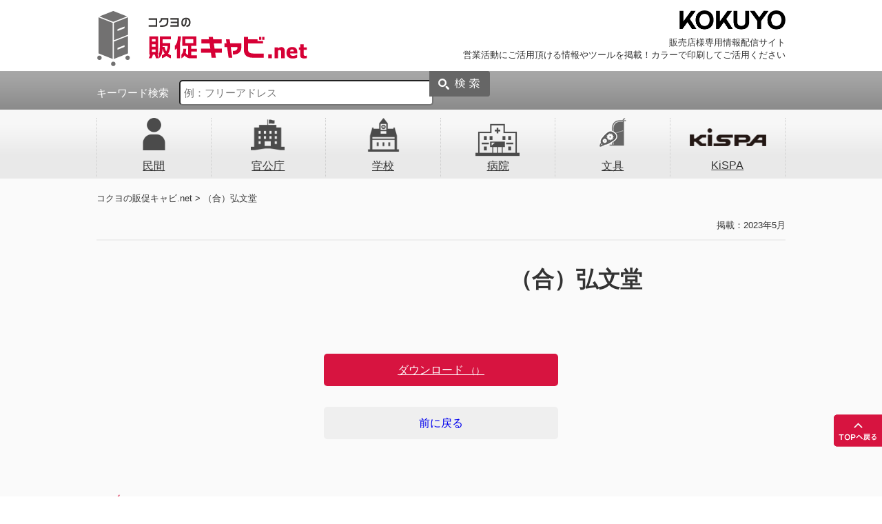

--- FILE ---
content_type: text/html; charset=UTF-8
request_url: https://km-hcabi.net/catalog/catalog_dl_log/%EF%BC%88%E5%90%88%EF%BC%89%E5%BC%98%E6%96%87%E5%A0%82-15
body_size: 168980
content:
<!DOCTYPE html>
<html lang="ja">

<head>
	<!-- Google tag (gtag.js) -->
	<script async src="https://www.googletagmanager.com/gtag/js?id=G-503ERWKND3"></script>
	<script>
		window.dataLayer = window.dataLayer || [];

		function gtag() {
			dataLayer.push(arguments);
		}
		gtag('js', new Date());

		gtag('config', 'G-503ERWKND3');
	</script>
	<meta charset="UTF-8">
	
	<link rel="stylesheet" type="text/css" href="https://km-hcabi.net/wp-content/themes/hcabi/reset.css">
	<link rel="stylesheet" type="text/css" href="https://km-hcabi.net/wp-content/themes/hcabi/style.css">
	<link rel="stylesheet" type="text/css" href="https://km-hcabi.net/wp-content/themes/hcabi/single.css">
	<link rel="stylesheet" type="text/css" href="https://km-hcabi.net/wp-content/themes/hcabi/js/slick/slick.css" />
	<link rel="stylesheet" type="text/css" href="https://km-hcabi.net/wp-content/themes/hcabi/js/slick/slick-theme.css" />
	
		<!-- All in One SEO 4.2.9 - aioseo.com -->
		<title>（合）弘文堂 - コクヨの販促キャビ.net</title>
		<meta name="robots" content="noindex, nofollow, max-image-preview:large" />
		<link rel="canonical" href="https://km-hcabi.net/catalog/catalog_dl_log/%ef%bc%88%e5%90%88%ef%bc%89%e5%bc%98%e6%96%87%e5%a0%82-15" />
		<meta name="generator" content="All in One SEO (AIOSEO) 4.2.9 " />
		<meta property="og:locale" content="ja_JP" />
		<meta property="og:site_name" content="コクヨの販促キャビ.net - 販売店様専用情報配信サイト" />
		<meta property="og:type" content="article" />
		<meta property="og:title" content="（合）弘文堂 - コクヨの販促キャビ.net" />
		<meta property="og:url" content="https://km-hcabi.net/catalog/catalog_dl_log/%ef%bc%88%e5%90%88%ef%bc%89%e5%bc%98%e6%96%87%e5%a0%82-15" />
		<meta property="article:published_time" content="2023-05-09T04:34:41+00:00" />
		<meta property="article:modified_time" content="2023-05-09T04:34:41+00:00" />
		<meta name="twitter:card" content="summary" />
		<meta name="twitter:title" content="（合）弘文堂 - コクヨの販促キャビ.net" />
		<script type="application/ld+json" class="aioseo-schema">
			{"@context":"https:\/\/schema.org","@graph":[{"@type":"BreadcrumbList","@id":"https:\/\/km-hcabi.net\/catalog\/catalog_dl_log\/%ef%bc%88%e5%90%88%ef%bc%89%e5%bc%98%e6%96%87%e5%a0%82-15#breadcrumblist","itemListElement":[{"@type":"ListItem","@id":"https:\/\/km-hcabi.net\/#listItem","position":1,"item":{"@type":"WebPage","@id":"https:\/\/km-hcabi.net\/","name":"\u30db\u30fc\u30e0","description":"\u8ca9\u58f2\u5e97\u69d8\u5c02\u7528\u60c5\u5831\u914d\u4fe1\u30b5\u30a4\u30c8","url":"https:\/\/km-hcabi.net\/"},"nextItem":"https:\/\/km-hcabi.net\/catalog\/catalog_dl_log\/%ef%bc%88%e5%90%88%ef%bc%89%e5%bc%98%e6%96%87%e5%a0%82-15#listItem"},{"@type":"ListItem","@id":"https:\/\/km-hcabi.net\/catalog\/catalog_dl_log\/%ef%bc%88%e5%90%88%ef%bc%89%e5%bc%98%e6%96%87%e5%a0%82-15#listItem","position":2,"item":{"@type":"WebPage","@id":"https:\/\/km-hcabi.net\/catalog\/catalog_dl_log\/%ef%bc%88%e5%90%88%ef%bc%89%e5%bc%98%e6%96%87%e5%a0%82-15","name":"\uff08\u5408\uff09\u5f18\u6587\u5802","url":"https:\/\/km-hcabi.net\/catalog\/catalog_dl_log\/%ef%bc%88%e5%90%88%ef%bc%89%e5%bc%98%e6%96%87%e5%a0%82-15"},"previousItem":"https:\/\/km-hcabi.net\/#listItem"}]},{"@type":"Organization","@id":"https:\/\/km-hcabi.net\/#organization","name":"\u30b3\u30af\u30e8\u306e\u8ca9\u4fc3\u30ad\u30e3\u30d3.net","url":"https:\/\/km-hcabi.net\/"},{"@type":"WebPage","@id":"https:\/\/km-hcabi.net\/catalog\/catalog_dl_log\/%ef%bc%88%e5%90%88%ef%bc%89%e5%bc%98%e6%96%87%e5%a0%82-15#webpage","url":"https:\/\/km-hcabi.net\/catalog\/catalog_dl_log\/%ef%bc%88%e5%90%88%ef%bc%89%e5%bc%98%e6%96%87%e5%a0%82-15","name":"\uff08\u5408\uff09\u5f18\u6587\u5802 - \u30b3\u30af\u30e8\u306e\u8ca9\u4fc3\u30ad\u30e3\u30d3.net","inLanguage":"ja","isPartOf":{"@id":"https:\/\/km-hcabi.net\/#website"},"breadcrumb":{"@id":"https:\/\/km-hcabi.net\/catalog\/catalog_dl_log\/%ef%bc%88%e5%90%88%ef%bc%89%e5%bc%98%e6%96%87%e5%a0%82-15#breadcrumblist"},"author":{"@id":"https:\/\/km-hcabi.net\/catalog\/author#author"},"creator":{"@id":"https:\/\/km-hcabi.net\/catalog\/author#author"},"datePublished":"2023-05-09T04:34:41+09:00","dateModified":"2023-05-09T04:34:41+09:00"},{"@type":"WebSite","@id":"https:\/\/km-hcabi.net\/#website","url":"https:\/\/km-hcabi.net\/","name":"\u30b3\u30af\u30e8\u306e\u8ca9\u4fc3\u30ad\u30e3\u30d3.net","description":"\u8ca9\u58f2\u5e97\u69d8\u5c02\u7528\u60c5\u5831\u914d\u4fe1\u30b5\u30a4\u30c8","inLanguage":"ja","publisher":{"@id":"https:\/\/km-hcabi.net\/#organization"}}]}
		</script>
		<!-- All in One SEO -->

<meta name="dlm-version" content="4.7.73"><script type="text/javascript">
window._wpemojiSettings = {"baseUrl":"https:\/\/s.w.org\/images\/core\/emoji\/14.0.0\/72x72\/","ext":".png","svgUrl":"https:\/\/s.w.org\/images\/core\/emoji\/14.0.0\/svg\/","svgExt":".svg","source":{"concatemoji":"https:\/\/km-hcabi.net\/wp-includes\/js\/wp-emoji-release.min.js?ver=2643bae5400e8d5b96389b0414148f78"}};
/*! This file is auto-generated */
!function(e,a,t){var n,r,o,i=a.createElement("canvas"),p=i.getContext&&i.getContext("2d");function s(e,t){var a=String.fromCharCode,e=(p.clearRect(0,0,i.width,i.height),p.fillText(a.apply(this,e),0,0),i.toDataURL());return p.clearRect(0,0,i.width,i.height),p.fillText(a.apply(this,t),0,0),e===i.toDataURL()}function c(e){var t=a.createElement("script");t.src=e,t.defer=t.type="text/javascript",a.getElementsByTagName("head")[0].appendChild(t)}for(o=Array("flag","emoji"),t.supports={everything:!0,everythingExceptFlag:!0},r=0;r<o.length;r++)t.supports[o[r]]=function(e){if(p&&p.fillText)switch(p.textBaseline="top",p.font="600 32px Arial",e){case"flag":return s([127987,65039,8205,9895,65039],[127987,65039,8203,9895,65039])?!1:!s([55356,56826,55356,56819],[55356,56826,8203,55356,56819])&&!s([55356,57332,56128,56423,56128,56418,56128,56421,56128,56430,56128,56423,56128,56447],[55356,57332,8203,56128,56423,8203,56128,56418,8203,56128,56421,8203,56128,56430,8203,56128,56423,8203,56128,56447]);case"emoji":return!s([129777,127995,8205,129778,127999],[129777,127995,8203,129778,127999])}return!1}(o[r]),t.supports.everything=t.supports.everything&&t.supports[o[r]],"flag"!==o[r]&&(t.supports.everythingExceptFlag=t.supports.everythingExceptFlag&&t.supports[o[r]]);t.supports.everythingExceptFlag=t.supports.everythingExceptFlag&&!t.supports.flag,t.DOMReady=!1,t.readyCallback=function(){t.DOMReady=!0},t.supports.everything||(n=function(){t.readyCallback()},a.addEventListener?(a.addEventListener("DOMContentLoaded",n,!1),e.addEventListener("load",n,!1)):(e.attachEvent("onload",n),a.attachEvent("onreadystatechange",function(){"complete"===a.readyState&&t.readyCallback()})),(e=t.source||{}).concatemoji?c(e.concatemoji):e.wpemoji&&e.twemoji&&(c(e.twemoji),c(e.wpemoji)))}(window,document,window._wpemojiSettings);
</script>
<style type="text/css">
img.wp-smiley,
img.emoji {
	display: inline !important;
	border: none !important;
	box-shadow: none !important;
	height: 1em !important;
	width: 1em !important;
	margin: 0 0.07em !important;
	vertical-align: -0.1em !important;
	background: none !important;
	padding: 0 !important;
}
</style>
	<link rel='stylesheet' id='wp-block-library-css' href='https://km-hcabi.net/wp-includes/css/dist/block-library/style.min.css?ver=2643bae5400e8d5b96389b0414148f78' type='text/css' media='all' />
<link rel='stylesheet' id='classic-theme-styles-css' href='https://km-hcabi.net/wp-includes/css/classic-themes.min.css?ver=1' type='text/css' media='all' />
<style id='global-styles-inline-css' type='text/css'>
body{--wp--preset--color--black: #000000;--wp--preset--color--cyan-bluish-gray: #abb8c3;--wp--preset--color--white: #ffffff;--wp--preset--color--pale-pink: #f78da7;--wp--preset--color--vivid-red: #cf2e2e;--wp--preset--color--luminous-vivid-orange: #ff6900;--wp--preset--color--luminous-vivid-amber: #fcb900;--wp--preset--color--light-green-cyan: #7bdcb5;--wp--preset--color--vivid-green-cyan: #00d084;--wp--preset--color--pale-cyan-blue: #8ed1fc;--wp--preset--color--vivid-cyan-blue: #0693e3;--wp--preset--color--vivid-purple: #9b51e0;--wp--preset--gradient--vivid-cyan-blue-to-vivid-purple: linear-gradient(135deg,rgba(6,147,227,1) 0%,rgb(155,81,224) 100%);--wp--preset--gradient--light-green-cyan-to-vivid-green-cyan: linear-gradient(135deg,rgb(122,220,180) 0%,rgb(0,208,130) 100%);--wp--preset--gradient--luminous-vivid-amber-to-luminous-vivid-orange: linear-gradient(135deg,rgba(252,185,0,1) 0%,rgba(255,105,0,1) 100%);--wp--preset--gradient--luminous-vivid-orange-to-vivid-red: linear-gradient(135deg,rgba(255,105,0,1) 0%,rgb(207,46,46) 100%);--wp--preset--gradient--very-light-gray-to-cyan-bluish-gray: linear-gradient(135deg,rgb(238,238,238) 0%,rgb(169,184,195) 100%);--wp--preset--gradient--cool-to-warm-spectrum: linear-gradient(135deg,rgb(74,234,220) 0%,rgb(151,120,209) 20%,rgb(207,42,186) 40%,rgb(238,44,130) 60%,rgb(251,105,98) 80%,rgb(254,248,76) 100%);--wp--preset--gradient--blush-light-purple: linear-gradient(135deg,rgb(255,206,236) 0%,rgb(152,150,240) 100%);--wp--preset--gradient--blush-bordeaux: linear-gradient(135deg,rgb(254,205,165) 0%,rgb(254,45,45) 50%,rgb(107,0,62) 100%);--wp--preset--gradient--luminous-dusk: linear-gradient(135deg,rgb(255,203,112) 0%,rgb(199,81,192) 50%,rgb(65,88,208) 100%);--wp--preset--gradient--pale-ocean: linear-gradient(135deg,rgb(255,245,203) 0%,rgb(182,227,212) 50%,rgb(51,167,181) 100%);--wp--preset--gradient--electric-grass: linear-gradient(135deg,rgb(202,248,128) 0%,rgb(113,206,126) 100%);--wp--preset--gradient--midnight: linear-gradient(135deg,rgb(2,3,129) 0%,rgb(40,116,252) 100%);--wp--preset--duotone--dark-grayscale: url('#wp-duotone-dark-grayscale');--wp--preset--duotone--grayscale: url('#wp-duotone-grayscale');--wp--preset--duotone--purple-yellow: url('#wp-duotone-purple-yellow');--wp--preset--duotone--blue-red: url('#wp-duotone-blue-red');--wp--preset--duotone--midnight: url('#wp-duotone-midnight');--wp--preset--duotone--magenta-yellow: url('#wp-duotone-magenta-yellow');--wp--preset--duotone--purple-green: url('#wp-duotone-purple-green');--wp--preset--duotone--blue-orange: url('#wp-duotone-blue-orange');--wp--preset--font-size--small: 13px;--wp--preset--font-size--medium: 20px;--wp--preset--font-size--large: 36px;--wp--preset--font-size--x-large: 42px;--wp--preset--spacing--20: 0.44rem;--wp--preset--spacing--30: 0.67rem;--wp--preset--spacing--40: 1rem;--wp--preset--spacing--50: 1.5rem;--wp--preset--spacing--60: 2.25rem;--wp--preset--spacing--70: 3.38rem;--wp--preset--spacing--80: 5.06rem;}:where(.is-layout-flex){gap: 0.5em;}body .is-layout-flow > .alignleft{float: left;margin-inline-start: 0;margin-inline-end: 2em;}body .is-layout-flow > .alignright{float: right;margin-inline-start: 2em;margin-inline-end: 0;}body .is-layout-flow > .aligncenter{margin-left: auto !important;margin-right: auto !important;}body .is-layout-constrained > .alignleft{float: left;margin-inline-start: 0;margin-inline-end: 2em;}body .is-layout-constrained > .alignright{float: right;margin-inline-start: 2em;margin-inline-end: 0;}body .is-layout-constrained > .aligncenter{margin-left: auto !important;margin-right: auto !important;}body .is-layout-constrained > :where(:not(.alignleft):not(.alignright):not(.alignfull)){max-width: var(--wp--style--global--content-size);margin-left: auto !important;margin-right: auto !important;}body .is-layout-constrained > .alignwide{max-width: var(--wp--style--global--wide-size);}body .is-layout-flex{display: flex;}body .is-layout-flex{flex-wrap: wrap;align-items: center;}body .is-layout-flex > *{margin: 0;}:where(.wp-block-columns.is-layout-flex){gap: 2em;}.has-black-color{color: var(--wp--preset--color--black) !important;}.has-cyan-bluish-gray-color{color: var(--wp--preset--color--cyan-bluish-gray) !important;}.has-white-color{color: var(--wp--preset--color--white) !important;}.has-pale-pink-color{color: var(--wp--preset--color--pale-pink) !important;}.has-vivid-red-color{color: var(--wp--preset--color--vivid-red) !important;}.has-luminous-vivid-orange-color{color: var(--wp--preset--color--luminous-vivid-orange) !important;}.has-luminous-vivid-amber-color{color: var(--wp--preset--color--luminous-vivid-amber) !important;}.has-light-green-cyan-color{color: var(--wp--preset--color--light-green-cyan) !important;}.has-vivid-green-cyan-color{color: var(--wp--preset--color--vivid-green-cyan) !important;}.has-pale-cyan-blue-color{color: var(--wp--preset--color--pale-cyan-blue) !important;}.has-vivid-cyan-blue-color{color: var(--wp--preset--color--vivid-cyan-blue) !important;}.has-vivid-purple-color{color: var(--wp--preset--color--vivid-purple) !important;}.has-black-background-color{background-color: var(--wp--preset--color--black) !important;}.has-cyan-bluish-gray-background-color{background-color: var(--wp--preset--color--cyan-bluish-gray) !important;}.has-white-background-color{background-color: var(--wp--preset--color--white) !important;}.has-pale-pink-background-color{background-color: var(--wp--preset--color--pale-pink) !important;}.has-vivid-red-background-color{background-color: var(--wp--preset--color--vivid-red) !important;}.has-luminous-vivid-orange-background-color{background-color: var(--wp--preset--color--luminous-vivid-orange) !important;}.has-luminous-vivid-amber-background-color{background-color: var(--wp--preset--color--luminous-vivid-amber) !important;}.has-light-green-cyan-background-color{background-color: var(--wp--preset--color--light-green-cyan) !important;}.has-vivid-green-cyan-background-color{background-color: var(--wp--preset--color--vivid-green-cyan) !important;}.has-pale-cyan-blue-background-color{background-color: var(--wp--preset--color--pale-cyan-blue) !important;}.has-vivid-cyan-blue-background-color{background-color: var(--wp--preset--color--vivid-cyan-blue) !important;}.has-vivid-purple-background-color{background-color: var(--wp--preset--color--vivid-purple) !important;}.has-black-border-color{border-color: var(--wp--preset--color--black) !important;}.has-cyan-bluish-gray-border-color{border-color: var(--wp--preset--color--cyan-bluish-gray) !important;}.has-white-border-color{border-color: var(--wp--preset--color--white) !important;}.has-pale-pink-border-color{border-color: var(--wp--preset--color--pale-pink) !important;}.has-vivid-red-border-color{border-color: var(--wp--preset--color--vivid-red) !important;}.has-luminous-vivid-orange-border-color{border-color: var(--wp--preset--color--luminous-vivid-orange) !important;}.has-luminous-vivid-amber-border-color{border-color: var(--wp--preset--color--luminous-vivid-amber) !important;}.has-light-green-cyan-border-color{border-color: var(--wp--preset--color--light-green-cyan) !important;}.has-vivid-green-cyan-border-color{border-color: var(--wp--preset--color--vivid-green-cyan) !important;}.has-pale-cyan-blue-border-color{border-color: var(--wp--preset--color--pale-cyan-blue) !important;}.has-vivid-cyan-blue-border-color{border-color: var(--wp--preset--color--vivid-cyan-blue) !important;}.has-vivid-purple-border-color{border-color: var(--wp--preset--color--vivid-purple) !important;}.has-vivid-cyan-blue-to-vivid-purple-gradient-background{background: var(--wp--preset--gradient--vivid-cyan-blue-to-vivid-purple) !important;}.has-light-green-cyan-to-vivid-green-cyan-gradient-background{background: var(--wp--preset--gradient--light-green-cyan-to-vivid-green-cyan) !important;}.has-luminous-vivid-amber-to-luminous-vivid-orange-gradient-background{background: var(--wp--preset--gradient--luminous-vivid-amber-to-luminous-vivid-orange) !important;}.has-luminous-vivid-orange-to-vivid-red-gradient-background{background: var(--wp--preset--gradient--luminous-vivid-orange-to-vivid-red) !important;}.has-very-light-gray-to-cyan-bluish-gray-gradient-background{background: var(--wp--preset--gradient--very-light-gray-to-cyan-bluish-gray) !important;}.has-cool-to-warm-spectrum-gradient-background{background: var(--wp--preset--gradient--cool-to-warm-spectrum) !important;}.has-blush-light-purple-gradient-background{background: var(--wp--preset--gradient--blush-light-purple) !important;}.has-blush-bordeaux-gradient-background{background: var(--wp--preset--gradient--blush-bordeaux) !important;}.has-luminous-dusk-gradient-background{background: var(--wp--preset--gradient--luminous-dusk) !important;}.has-pale-ocean-gradient-background{background: var(--wp--preset--gradient--pale-ocean) !important;}.has-electric-grass-gradient-background{background: var(--wp--preset--gradient--electric-grass) !important;}.has-midnight-gradient-background{background: var(--wp--preset--gradient--midnight) !important;}.has-small-font-size{font-size: var(--wp--preset--font-size--small) !important;}.has-medium-font-size{font-size: var(--wp--preset--font-size--medium) !important;}.has-large-font-size{font-size: var(--wp--preset--font-size--large) !important;}.has-x-large-font-size{font-size: var(--wp--preset--font-size--x-large) !important;}
.wp-block-navigation a:where(:not(.wp-element-button)){color: inherit;}
:where(.wp-block-columns.is-layout-flex){gap: 2em;}
.wp-block-pullquote{font-size: 1.5em;line-height: 1.6;}
</style>
<link rel='stylesheet' id='responsive-lightbox-swipebox-css' href='https://km-hcabi.net/wp-content/plugins/responsive-lightbox/assets/swipebox/swipebox.min.css?ver=2.4.4' type='text/css' media='all' />
<link rel='stylesheet' id='wp-pagenavi-css' href='https://km-hcabi.net/wp-content/plugins/wp-pagenavi/pagenavi-css.css?ver=2.70' type='text/css' media='all' />
<script type='text/javascript' src='https://km-hcabi.net/wp-includes/js/jquery/jquery.min.js?ver=3.6.1' id='jquery-core-js'></script>
<script type='text/javascript' src='https://km-hcabi.net/wp-includes/js/jquery/jquery-migrate.min.js?ver=3.3.2' id='jquery-migrate-js'></script>
<script type='text/javascript' src='https://km-hcabi.net/wp-content/plugins/responsive-lightbox/assets/swipebox/jquery.swipebox.min.js?ver=2.4.4' id='responsive-lightbox-swipebox-js'></script>
<script type='text/javascript' src='https://km-hcabi.net/wp-includes/js/underscore.min.js?ver=1.13.4' id='underscore-js'></script>
<script type='text/javascript' src='https://km-hcabi.net/wp-content/plugins/responsive-lightbox/assets/infinitescroll/infinite-scroll.pkgd.min.js?ver=2643bae5400e8d5b96389b0414148f78' id='responsive-lightbox-infinite-scroll-js'></script>
<script type='text/javascript' id='responsive-lightbox-js-extra'>
/* <![CDATA[ */
var rlArgs = {"script":"swipebox","selector":"lightbox","customEvents":"","activeGalleries":"1","animation":"1","hideCloseButtonOnMobile":"0","removeBarsOnMobile":"0","hideBars":"1","hideBarsDelay":"5000","videoMaxWidth":"1080","useSVG":"1","loopAtEnd":"0","woocommerce_gallery":"0","ajaxurl":"https:\/\/km-hcabi.net\/wp-admin\/admin-ajax.php","nonce":"e9faabc59f","preview":"false","postId":"9287","scriptExtension":""};
/* ]]> */
</script>
<script type='text/javascript' src='https://km-hcabi.net/wp-content/plugins/responsive-lightbox/js/front.js?ver=2.4.4' id='responsive-lightbox-js'></script>
<link rel="https://api.w.org/" href="https://km-hcabi.net/wp-json/" /><link rel="alternate" type="application/json" href="https://km-hcabi.net/wp-json/wp/v2/catalog_dl_log/9287" /><link rel="EditURI" type="application/rsd+xml" title="RSD" href="https://km-hcabi.net/xmlrpc.php?rsd" />
<link rel="wlwmanifest" type="application/wlwmanifest+xml" href="https://km-hcabi.net/wp-includes/wlwmanifest.xml" />

<link rel='shortlink' href='https://km-hcabi.net/?p=9287' />
<link rel="alternate" type="application/json+oembed" href="https://km-hcabi.net/wp-json/oembed/1.0/embed?url=https%3A%2F%2Fkm-hcabi.net%2Fcatalog%2Fcatalog_dl_log%2F%25ef%25bc%2588%25e5%2590%2588%25ef%25bc%2589%25e5%25bc%2598%25e6%2596%2587%25e5%25a0%2582-15" />
<link rel="alternate" type="text/xml+oembed" href="https://km-hcabi.net/wp-json/oembed/1.0/embed?url=https%3A%2F%2Fkm-hcabi.net%2Fcatalog%2Fcatalog_dl_log%2F%25ef%25bc%2588%25e5%2590%2588%25ef%25bc%2589%25e5%25bc%2598%25e6%2596%2587%25e5%25a0%2582-15&#038;format=xml" />
<script>
(function(i,s,o,g,r,a,m){i['GoogleAnalyticsObject']=r;i[r]=i[r]||function(){
(i[r].q=i[r].q||[]).push(arguments)},i[r].l=1*new Date();a=s.createElement(o),
m=s.getElementsByTagName(o)[0];a.async=1;a.src=g;m.parentNode.insertBefore(a,m)
})(window,document,'script','https://www.google-analytics.com/analytics.js','ga');

ga('create', 'UA-4454624-6', 'auto');
ga('send', 'pageview');
</script>

<!-- Google Tag Manager -->
<script>(function(w,d,s,l,i){w[l]=w[l]||[];w[l].push({'gtm.start':
new Date().getTime(),event:'gtm.js'});var f=d.getElementsByTagName(s)[0],
j=d.createElement(s),dl=l!='dataLayer'?'&l='+l:'';j.async=true;j.src=
'https://www.googletagmanager.com/gtm.js?id='+i+dl;f.parentNode.insertBefore(j,f);
})(window,document,'script','dataLayer','GTM-P87ML85');</script>
<!-- End Google Tag Manager --><link rel="Shortcut Icon" type="image/x-icon" href="//km-hcabi.net/common/images/logo_header02.png" />
</head>

<body>

	<!-- Google Tag Manager (noscript) -->
<noscript><iframe src="https://www.googletagmanager.com/ns.html?id=GTM-P87ML85" height="0" width="0" style="display:none;visibility:hidden"></iframe></noscript>
<!-- End Google Tag Manager (noscript) -->
<header>
	<div id="header">
		<div class="wrapper">
			<h1 class="pull-left"><a href="https://km-hcabi.net"><img src="https://km-hcabi.net/wp-content/themes/hcabi/images/common/logo_header03.png" alt=""></a></h1>
			<div class="wrap01 text-right pull-right">
				<img src="https://km-hcabi.net/wp-content/themes/hcabi/images/common/logo_header02.png" alt="">
				<p class="text01">
					販売店様専用情報配信サイト<br />
					営業活動にご活用頂ける情報やツールを掲載！カラーで印刷してご活用ください
				</p>
			</div>
		</div>
		<div id="search" class="sect01">
			<div class="wrap01 wrapper">
				<form action="https://km-hcabi.net" method="get">
										<label for="keyword">キーワード検索</label><input type="text" name="s" value="" placeholder="例：フリーアドレス">
					<input type="submit">
				</form>
			</div>
		</div><!-- /#search -->
		<nav>
			<div id="gNavi">
				<ul class="list01 wrapper">
					<li class="elem01">
						<a href="https://km-hcabi.net/catalog/category/private" class="mainMenu">民間</a>
						<div class="subMenu01">
													</div>
					</li>
					<li class="elem02">
						<a href="https://km-hcabi.net/catalog/category/public-office" class="mainMenu">官公庁</a>
						<div class="subMenu01">
													</div>
					</li>
					<li class="elem03">
						<a href="https://km-hcabi.net/catalog/category/school" class="mainMenu">学校</a>
						<div class="subMenu01">
													</div>
					</li>
					<li class="elem04">
						<a href="https://km-hcabi.net/catalog/category/hospital" class="mainMenu">病院</a>
						<div class="subMenu01">
													</div>
					</li>
					<li class="elem05">
						<a href="https://km-hcabi.net/catalog/category/stationery" class="mainMenu">文具</a>
						<div class="subMenu01">
							<dl class="list01">
								<dt>
																	</dt>
								<dd>
																	</dd>
							</dl>
							<dl class="list01">
								<dt>
																	</dt>
								<dd>
																	</dd>
							</dl>
							<dl class="list01">
								<dt>
																	</dt>
								<dd>
																	</dd>
							</dl>
						</div>
					</li>
					<li class="elem06">
						<a href="https://km-hcabi.net/catalog/category/kispa-2" class="mainMenu">KiSPA</a>
						<div class="subMenu01">
													</div>
					</li>
				</ul>
			</div><!-- /#gNavi -->
		</nav>
	</div><!-- /#header -->
			<div class="breadcrumbs wrapper" typeof="BreadcrumbList" vocab="http://schema.org/">
			<!-- Breadcrumb NavXT 7.1.0 -->
<span property="itemListElement" typeof="ListItem"><a property="item" typeof="WebPage" title="コクヨの販促キャビ.netへ移動" href="https://km-hcabi.net" class="home"><span property="name">コクヨの販促キャビ.net</span></a><meta property="position" content="1"></span> &gt; <span property="itemListElement" typeof="ListItem"><span property="name" class="post post-catalog_dl_log current-item">（合）弘文堂</span><meta property="url" content="https://km-hcabi.net/catalog/catalog_dl_log/%ef%bc%88%e5%90%88%ef%bc%89%e5%bc%98%e6%96%87%e5%a0%82-15"><meta property="position" content="2"></span>		</div>
	</header>	<div id="content" class="wrapper">
		<article>
								<section>
						<div class="wrap01">
							<p class="text01 text-right">
								掲載：2023年5月							</p>
						</div>
						<!-- /.wrap01 -->
						<div class="wrap02">
							<div class="inner01 text-center">
															</div>
							<!-- /.inner01 -->
							<div class="inner02">
								<h1>（合）弘文堂</h1>
								<div class="inner03">
									<p>
																			</p>
								</div>
								<!-- /.inner03 -->
								
								<!-- <dl class="list01">
								<dt>ファイル容量：</dt>
								<dd>
									<ul><li class="on">軽い</li>
				<li class="">普通</li>
				<li class="">重い</li></ul>								</dd>
							</dl> -->
							</div>
							<!-- /.inner02 -->
						</div>
						<!-- /.wrap02 -->
						<a href="#catalog" data-catalog='' class="btn01">ダウンロード&nbsp;<small>（）</small></a>
												<a href="/" onClick="history.back(); return false;" class="btn02 clear">前に戻る</a>
					</section>
			
						<section>
				<div id="relation_post">
					<img src="https://km-hcabi.net/wp-content/themes/hcabi/images/common/ico_single01.png" alt="こちらもおすすめ">
					<div id="slide" class="wrap03">
														<div class="inner01">
									<div class="inner01_01 text-center clear">
										<a href="https://km-hcabi.net/wp-content/uploads/kispa2601.png" rel="lightbox[catalog_17508]"><img src="https://km-hcabi.net/wp-content/uploads/kispa2601-190x270.png" alt="KiSPAおすすめ1月号" class="img02">										<img src="https://km-hcabi.net/wp-content/themes/hcabi/images/common/ico_common01.png" alt="" class="img01"></a>
									</div>
									<!-- /.inner01 -->
									<a href="https://km-hcabi.net/catalog/17508" class="link01">KiSPAおすすめ1月号</a>
								</div>
														<div class="inner01">
									<div class="inner01_01 text-center clear">
										<a href="https://km-hcabi.net/wp-content/uploads/スクリーンショット-2025-11-25-093141.png" rel="lightbox[catalog_17445]"><img src="https://km-hcabi.net/wp-content/uploads/スクリーンショット-2025-11-25-093141-190x269.png" alt="KiSPAおすすめ12月号" class="img02">										<img src="https://km-hcabi.net/wp-content/themes/hcabi/images/common/ico_common01.png" alt="" class="img01"></a>
									</div>
									<!-- /.inner01 -->
									<a href="https://km-hcabi.net/catalog/17445" class="link01">KiSPAおすすめ12月号</a>
								</div>
														<div class="inner01">
									<div class="inner01_01 text-center clear">
										<a href="https://km-hcabi.net/wp-content/uploads/H_20241216_ugokasiyasu.jpg" rel="lightbox[catalog_15857]"><img src="https://km-hcabi.net/wp-content/uploads/H_20241216_ugokasiyasu-190x271.jpg" alt="動かしやすい家具とモバイルバッテリーでフレキシブルなミーティング空間を！" class="img02">										<img src="https://km-hcabi.net/wp-content/themes/hcabi/images/common/ico_common01.png" alt="" class="img01"></a>
									</div>
									<!-- /.inner01 -->
									<a href="https://km-hcabi.net/catalog/15857" class="link01">動かしやすい家具とモバイルバッテリーでフレキシブルなミーティング空間を！</a>
								</div>
														<div class="inner01">
									<div class="inner01_01 text-center clear">
										<a href="https://km-hcabi.net/wp-content/uploads/F_20241202_tannnouki.jpg" rel="lightbox[catalog_15675]"><img src="https://km-hcabi.net/wp-content/uploads/F_20241202_tannnouki-190x267.jpg" alt="2025短納期カタログ" class="img02">										<img src="https://km-hcabi.net/wp-content/themes/hcabi/images/common/ico_common01.png" alt="" class="img01"></a>
									</div>
									<!-- /.inner01 -->
									<a href="https://km-hcabi.net/catalog/15675" class="link01">2025短納期カタログ</a>
								</div>
														<div class="inner01">
									<div class="inner01_01 text-center clear">
										<a href="https://km-hcabi.net/wp-content/uploads/H_20240717_raunji.jpg" rel="lightbox[catalog_15026]"><img src="https://km-hcabi.net/wp-content/uploads/H_20240717_raunji-190x275.jpg" alt="採用する企業が増えている！今話題のオフィスラウンジとは？" class="img02">										<img src="https://km-hcabi.net/wp-content/themes/hcabi/images/common/ico_common01.png" alt="" class="img01"></a>
									</div>
									<!-- /.inner01 -->
									<a href="https://km-hcabi.net/catalog/15026" class="link01">採用する企業が増えている！今話題のオフィスラウンジとは？</a>
								</div>
														<div class="inner01">
									<div class="inner01_01 text-center clear">
										<a href="https://km-hcabi.net/wp-content/uploads/H_20240806_desk.jpg" rel="lightbox[catalog_14701]"><img src="https://km-hcabi.net/wp-content/uploads/H_20240806_desk-190x267.jpg" alt="あなたのデスクは働き方の変化についていけてますか？" class="img02">										<img src="https://km-hcabi.net/wp-content/themes/hcabi/images/common/ico_common01.png" alt="" class="img01"></a>
									</div>
									<!-- /.inner01 -->
									<a href="https://km-hcabi.net/catalog/14701" class="link01">あなたのデスクは働き方の変化についていけてますか？</a>
								</div>
														<div class="inner01">
									<div class="inner01_01 text-center clear">
										<a href="https://km-hcabi.net/wp-content/uploads/H_20240708_sasutena.jpg" rel="lightbox[catalog_14397]"><img src="https://km-hcabi.net/wp-content/uploads/H_20240708_sasutena-190x266.jpg" alt="サステナブルなチェアーを選ぶ理由は？" class="img02">										<img src="https://km-hcabi.net/wp-content/themes/hcabi/images/common/ico_common01.png" alt="" class="img01"></a>
									</div>
									<!-- /.inner01 -->
									<a href="https://km-hcabi.net/catalog/14397" class="link01">サステナブルなチェアーを選ぶ理由は？</a>
								</div>
														<div class="inner01">
									<div class="inner01_01 text-center clear">
										<a href="https://km-hcabi.net/wp-content/uploads/H_20240522_days.jpg" rel="lightbox[catalog_13854]"><img src="https://km-hcabi.net/wp-content/uploads/H_20240522_days-190x275.jpg" alt="すぐにつくれるコミュニケーションスポット" class="img02">										<img src="https://km-hcabi.net/wp-content/themes/hcabi/images/common/ico_common01.png" alt="" class="img01"></a>
									</div>
									<!-- /.inner01 -->
									<a href="https://km-hcabi.net/catalog/13854" class="link01">すぐにつくれるコミュニケーションスポット</a>
								</div>
														<div class="inner01">
									<div class="inner01_01 text-center clear">
										<a href="https://km-hcabi.net/wp-content/uploads/H_20240401_osusumeisu.jpg" rel="lightbox[catalog_13375]"><img src="https://km-hcabi.net/wp-content/uploads/H_20240401_osusumeisu-190x275.jpg" alt="おすすめオフィスチェアーと選び方" class="img02">										<img src="https://km-hcabi.net/wp-content/themes/hcabi/images/common/ico_common01.png" alt="" class="img01"></a>
									</div>
									<!-- /.inner01 -->
									<a href="https://km-hcabi.net/catalog/13375" class="link01">おすすめオフィスチェアーと選び方</a>
								</div>
														<div class="inner01">
									<div class="inner01_01 text-center clear">
										<a href="https://km-hcabi.net/wp-content/uploads/H_20240311_officenooto.jpg" rel="lightbox[catalog_13204]"><img src="https://km-hcabi.net/wp-content/uploads/H_20240311_officenooto-190x268.jpg" alt="オフィス「音」対策 アイテムの選び方" class="img02">										<img src="https://km-hcabi.net/wp-content/themes/hcabi/images/common/ico_common01.png" alt="" class="img01"></a>
									</div>
									<!-- /.inner01 -->
									<a href="https://km-hcabi.net/catalog/13204" class="link01">オフィス「音」対策 アイテムの選び方</a>
								</div>
														<div class="inner01">
									<div class="inner01_01 text-center clear">
										<a href="https://km-hcabi.net/wp-content/uploads/H_20240507_WP.jpg" rel="lightbox[catalog_12839]"><img src="https://km-hcabi.net/wp-content/uploads/H_20240507_WP-190x275.jpg" alt="働き方が変わる！新たな課題音問題" class="img02">										<img src="https://km-hcabi.net/wp-content/themes/hcabi/images/common/ico_common01.png" alt="" class="img01"></a>
									</div>
									<!-- /.inner01 -->
									<a href="https://km-hcabi.net/catalog/12839" class="link01">働き方が変わる！新たな課題音問題</a>
								</div>
														<div class="inner01">
									<div class="inner01_01 text-center clear">
										<a href="https://km-hcabi.net/wp-content/uploads/H_20241219_kaigikuukan.jpg" rel="lightbox[catalog_12616]"><img src="https://km-hcabi.net/wp-content/uploads/H_20241219_kaigikuukan-190x275.jpg" alt="会議空間にもオフィスチェアーの快適さを！" class="img02">										<img src="https://km-hcabi.net/wp-content/themes/hcabi/images/common/ico_common01.png" alt="" class="img01"></a>
									</div>
									<!-- /.inner01 -->
									<a href="https://km-hcabi.net/catalog/12616" class="link01">会議空間にもオフィスチェアーの快適さを！</a>
								</div>
														<div class="inner01">
									<div class="inner01_01 text-center clear">
										<a href="https://km-hcabi.net/wp-content/uploads/H_20231005_workpod-1.jpg" rel="lightbox[catalog_11865]"><img src="https://km-hcabi.net/wp-content/uploads/H_20231005_workpod-1-190x263.jpg" alt="大好評！WORK PODミーティングブース" class="img02">										<img src="https://km-hcabi.net/wp-content/themes/hcabi/images/common/ico_common01.png" alt="" class="img01"></a>
									</div>
									<!-- /.inner01 -->
									<a href="https://km-hcabi.net/catalog/11865" class="link01">大好評！WORK PODミーティングブース</a>
								</div>
														<div class="inner01">
									<div class="inner01_01 text-center clear">
										<a href="https://km-hcabi.net/wp-content/uploads/H_20230802_furiado.jpg" rel="lightbox[catalog_11254]"><img src="https://km-hcabi.net/wp-content/uploads/H_20230802_furiado-190x269.jpg" alt="これからのフリーアドレス" class="img02">										<img src="https://km-hcabi.net/wp-content/themes/hcabi/images/common/ico_common01.png" alt="" class="img01"></a>
									</div>
									<!-- /.inner01 -->
									<a href="https://km-hcabi.net/catalog/11254" class="link01">これからのフリーアドレス</a>
								</div>
														<div class="inner01">
									<div class="inner01_01 text-center clear">
										<a href="https://km-hcabi.net/wp-content/uploads/H_20230628_real.jpg" rel="lightbox[catalog_9851]"><img src="https://km-hcabi.net/wp-content/uploads/H_20230628_real-190x267.jpg" alt="リアル会議　コミュニケーションの重要性" class="img02">										<img src="https://km-hcabi.net/wp-content/themes/hcabi/images/common/ico_common01.png" alt="" class="img01"></a>
									</div>
									<!-- /.inner01 -->
									<a href="https://km-hcabi.net/catalog/9851" class="link01">リアル会議　コミュニケーションの重要性</a>
								</div>
														<div class="inner01">
									<div class="inner01_01 text-center clear">
										<a href="https://km-hcabi.net/wp-content/uploads/H_20230420_well-being.png" rel="lightbox[catalog_9052]"><img src="https://km-hcabi.net/wp-content/uploads/H_20230420_well-being-190x267.png" alt="Well-beingを取り入れた新しい働き方" class="img02">										<img src="https://km-hcabi.net/wp-content/themes/hcabi/images/common/ico_common01.png" alt="" class="img01"></a>
									</div>
									<!-- /.inner01 -->
									<a href="https://km-hcabi.net/catalog/9052" class="link01">Well-beingを取り入れた新しい働き方</a>
								</div>
														<div class="inner01">
									<div class="inner01_01 text-center clear">
										<a href="https://km-hcabi.net/wp-content/uploads/F_20230322_campus.png" rel="lightbox[catalog_6437]"><img src="https://km-hcabi.net/wp-content/uploads/F_20230322_campus-190x269.png" alt="キャンパスの音問題をWORK POD FLEXで解決" class="img02">										<img src="https://km-hcabi.net/wp-content/themes/hcabi/images/common/ico_common01.png" alt="" class="img01"></a>
									</div>
									<!-- /.inner01 -->
									<a href="https://km-hcabi.net/catalog/6437" class="link01">キャンパスの音問題をWORK POD FLEXで解決</a>
								</div>
														<div class="inner01">
									<div class="inner01_01 text-center clear">
										<a href="https://km-hcabi.net/wp-content/uploads/H_20230222_isukaedoki.jpg" rel="lightbox[catalog_6362]"><img src="https://km-hcabi.net/wp-content/uploads/H_20230222_isukaedoki-190x267.jpg" alt="需要期おすすめ！オフィスチェアーの替え時と選び方" class="img02">										<img src="https://km-hcabi.net/wp-content/themes/hcabi/images/common/ico_common01.png" alt="" class="img01"></a>
									</div>
									<!-- /.inner01 -->
									<a href="https://km-hcabi.net/catalog/6362" class="link01">需要期おすすめ！オフィスチェアーの替え時と選び方</a>
								</div>
														<div class="inner01">
									<div class="inner01_01 text-center clear">
										<a href="https://km-hcabi.net/wp-content/uploads/C_230213_soumu365vol57.png" rel="lightbox[catalog_6353]"><img src="https://km-hcabi.net/wp-content/uploads/C_230213_soumu365vol57-190x269.png" alt="お客様定期訪問ツール『総務の365日Vol.57』" class="img02">										<img src="https://km-hcabi.net/wp-content/themes/hcabi/images/common/ico_common01.png" alt="" class="img01"></a>
									</div>
									<!-- /.inner01 -->
									<a href="https://km-hcabi.net/catalog/6353" class="link01">お客様定期訪問ツール『総務の365日Vol.57』</a>
								</div>
														<div class="inner01">
									<div class="inner01_01 text-center clear">
										<a href="https://km-hcabi.net/wp-content/uploads/C_230207_soumu365vol56.png" rel="lightbox[catalog_6346]"><img src="https://km-hcabi.net/wp-content/uploads/C_230207_soumu365vol56-190x269.png" alt="お客様定期訪問ツール『総務の365日Vol.56』" class="img02">										<img src="https://km-hcabi.net/wp-content/themes/hcabi/images/common/ico_common01.png" alt="" class="img01"></a>
									</div>
									<!-- /.inner01 -->
									<a href="https://km-hcabi.net/catalog/6346" class="link01">お客様定期訪問ツール『総務の365日Vol.56』</a>
								</div>
														<div class="inner01">
									<div class="inner01_01 text-center clear">
										<a href="https://km-hcabi.net/wp-content/uploads/H_20241219_fazufree.jpg" rel="lightbox[catalog_6305]"><img src="https://km-hcabi.net/wp-content/uploads/H_20241219_fazufree-190x266.jpg" alt="フェーズフリー対応ツールで安心かつ多目的なオフィスへ" class="img02">										<img src="https://km-hcabi.net/wp-content/themes/hcabi/images/common/ico_common01.png" alt="" class="img01"></a>
									</div>
									<!-- /.inner01 -->
									<a href="https://km-hcabi.net/catalog/6305" class="link01">フェーズフリー対応ツールで安心かつ多目的なオフィスへ</a>
								</div>
														<div class="inner01">
									<div class="inner01_01 text-center clear">
																				<img src="https://km-hcabi.net/wp-content/themes/hcabi/images/common/ico_common01.png" alt="" class="img01"></a>
									</div>
									<!-- /.inner01 -->
									<a href="https://km-hcabi.net/catalog/6237" class="link01">KOKUYO STANDSIT-W(コクヨ　スタンジットダブル)</a>
								</div>
														<div class="inner01">
									<div class="inner01_01 text-center clear">
																				<img src="https://km-hcabi.net/wp-content/themes/hcabi/images/common/ico_common01.png" alt="" class="img01"></a>
									</div>
									<!-- /.inner01 -->
									<a href="https://km-hcabi.net/catalog/6240" class="link01">バッグインバッグ ＜BIZRACK＞</a>
								</div>
														<div class="inner01">
									<div class="inner01_01 text-center clear">
																				<img src="https://km-hcabi.net/wp-content/themes/hcabi/images/common/ico_common01.png" alt="" class="img01"></a>
									</div>
									<!-- /.inner01 -->
									<a href="https://km-hcabi.net/catalog/6242" class="link01">MAXHUBとは？</a>
								</div>
														<div class="inner01">
									<div class="inner01_01 text-center clear">
																				<img src="https://km-hcabi.net/wp-content/themes/hcabi/images/common/ico_common01.png" alt="" class="img01"></a>
									</div>
									<!-- /.inner01 -->
									<a href="https://km-hcabi.net/catalog/6244" class="link01">WORKPOD　オフィス用テレワーク・集中ブース</a>
								</div>
														<div class="inner01">
									<div class="inner01_01 text-center clear">
										<a href="https://km-hcabi.net/wp-content/uploads/H_20221116_green-2.jpg" rel="lightbox[catalog_6150]"><img src="https://km-hcabi.net/wp-content/uploads/H_20221116_green-2-190x273.jpg" alt="グリーンを取り入れたオフィスづくり" class="img02">										<img src="https://km-hcabi.net/wp-content/themes/hcabi/images/common/ico_common01.png" alt="" class="img01"></a>
									</div>
									<!-- /.inner01 -->
									<a href="https://km-hcabi.net/catalog/6150" class="link01">グリーンを取り入れたオフィスづくり</a>
								</div>
														<div class="inner01">
									<div class="inner01_01 text-center clear">
										<a href="https://km-hcabi.net/wp-content/uploads/H_20241217_enaziporu.jpg" rel="lightbox[catalog_6119]"><img src="https://km-hcabi.net/wp-content/uploads/H_20241217_enaziporu-190x269.jpg" alt="期中発売！エナジーポールのご紹介" class="img02">										<img src="https://km-hcabi.net/wp-content/themes/hcabi/images/common/ico_common01.png" alt="" class="img01"></a>
									</div>
									<!-- /.inner01 -->
									<a href="https://km-hcabi.net/catalog/6119" class="link01">期中発売！エナジーポールのご紹介</a>
								</div>
														<div class="inner01">
									<div class="inner01_01 text-center clear">
										<a href="https://km-hcabi.net/wp-content/uploads/F_20221012_fazefree.jpg" rel="lightbox[catalog_6109]"><img src="https://km-hcabi.net/wp-content/uploads/F_20221012_fazefree-190x269.jpg" alt="官公庁向けフェーズフリー商品のご提案" class="img02">										<img src="https://km-hcabi.net/wp-content/themes/hcabi/images/common/ico_common01.png" alt="" class="img01"></a>
									</div>
									<!-- /.inner01 -->
									<a href="https://km-hcabi.net/catalog/6109" class="link01">官公庁向けフェーズフリー商品のご提案</a>
								</div>
														<div class="inner01">
									<div class="inner01_01 text-center clear">
										<a href="https://km-hcabi.net/wp-content/uploads/H_20220907_kenkoukeiei-1.jpg" rel="lightbox[catalog_6061]"><img src="https://km-hcabi.net/wp-content/uploads/H_20220907_kenkoukeiei-1-190x275.jpg" alt="健康経営を取り入れたオフィスツール" class="img02">										<img src="https://km-hcabi.net/wp-content/themes/hcabi/images/common/ico_common01.png" alt="" class="img01"></a>
									</div>
									<!-- /.inner01 -->
									<a href="https://km-hcabi.net/catalog/6061" class="link01">健康経営を取り入れたオフィスツール</a>
								</div>
														<div class="inner01">
									<div class="inner01_01 text-center clear">
										<a href="https://km-hcabi.net/wp-content/uploads/H_20241217_abw.jpg" rel="lightbox[catalog_5844]"><img src="https://km-hcabi.net/wp-content/uploads/H_20241217_abw-190x267.jpg" alt="ABWを採用したオフィスでの働き方" class="img02">										<img src="https://km-hcabi.net/wp-content/themes/hcabi/images/common/ico_common01.png" alt="" class="img01"></a>
									</div>
									<!-- /.inner01 -->
									<a href="https://km-hcabi.net/catalog/5844" class="link01">ABWを採用したオフィスでの働き方</a>
								</div>
														<div class="inner01">
									<div class="inner01_01 text-center clear">
										<a href="https://km-hcabi.net/wp-content/uploads/H_20241220_majikiri.jpg" rel="lightbox[catalog_5830]"><img src="https://km-hcabi.net/wp-content/uploads/H_20241220_majikiri-190x268.jpg" alt="オフィスの働き方を変えるパーティション" class="img02">										<img src="https://km-hcabi.net/wp-content/themes/hcabi/images/common/ico_common01.png" alt="" class="img01"></a>
									</div>
									<!-- /.inner01 -->
									<a href="https://km-hcabi.net/catalog/5830" class="link01">オフィスの働き方を変えるパーティション</a>
								</div>
														<div class="inner01">
									<div class="inner01_01 text-center clear">
										<a href="https://km-hcabi.net/wp-content/uploads/H_20220713_freeaddress.jpg" rel="lightbox[catalog_5740]"><img src="https://km-hcabi.net/wp-content/uploads/H_20220713_freeaddress-190x271.jpg" alt="フリーアドレス　ワークヴィスタ・ワークフィット" class="img02">										<img src="https://km-hcabi.net/wp-content/themes/hcabi/images/common/ico_common01.png" alt="" class="img01"></a>
									</div>
									<!-- /.inner01 -->
									<a href="https://km-hcabi.net/catalog/5740" class="link01">フリーアドレス　ワークヴィスタ・ワークフィット</a>
								</div>
														<div class="inner01">
									<div class="inner01_01 text-center clear">
										<a href="https://km-hcabi.net/wp-content/uploads/workpodflex2.jpg" rel="lightbox[catalog_5642]"><img src="https://km-hcabi.net/wp-content/uploads/workpodflex2-184x275.jpg" alt="ワークポッド　音対策" class="img02">										<img src="https://km-hcabi.net/wp-content/themes/hcabi/images/common/ico_common01.png" alt="" class="img01"></a>
									</div>
									<!-- /.inner01 -->
									<a href="https://km-hcabi.net/catalog/5642" class="link01">ワークポッド　音対策</a>
								</div>
														<div class="inner01">
									<div class="inner01_01 text-center clear">
										<a href="https://km-hcabi.net/wp-content/uploads/H_20241217_MUTIS-PHASE-FREE.jpg" rel="lightbox[catalog_5570]"><img src="https://km-hcabi.net/wp-content/uploads/H_20241217_MUTIS-PHASE-FREE-190x270.jpg" alt="MULTIS　マルティス" class="img02">										<img src="https://km-hcabi.net/wp-content/themes/hcabi/images/common/ico_common01.png" alt="" class="img01"></a>
									</div>
									<!-- /.inner01 -->
									<a href="https://km-hcabi.net/catalog/5570" class="link01">MULTIS　マルティス</a>
								</div>
														<div class="inner01">
									<div class="inner01_01 text-center clear">
										<a href="https://km-hcabi.net/wp-content/uploads/211213.png" rel="lightbox[catalog_5256]"><img src="https://km-hcabi.net/wp-content/uploads/211213-190x269.png" alt="お客様定期訪問ツール『総務の365日Vol.55 』" class="img02">										<img src="https://km-hcabi.net/wp-content/themes/hcabi/images/common/ico_common01.png" alt="" class="img01"></a>
									</div>
									<!-- /.inner01 -->
									<a href="https://km-hcabi.net/catalog/5256" class="link01">お客様定期訪問ツール『総務の365日Vol.55 』</a>
								</div>
														<div class="inner01">
									<div class="inner01_01 text-center clear">
										<a href="https://km-hcabi.net/wp-content/uploads/211014.jpg" rel="lightbox[catalog_5143]"><img src="https://km-hcabi.net/wp-content/uploads/211014-190x266.jpg" alt="WORKPOD FLEX    ワークポッドフレックス" class="img02">										<img src="https://km-hcabi.net/wp-content/themes/hcabi/images/common/ico_common01.png" alt="" class="img01"></a>
									</div>
									<!-- /.inner01 -->
									<a href="https://km-hcabi.net/catalog/5143" class="link01">WORKPOD FLEX    ワークポッドフレックス</a>
								</div>
														<div class="inner01">
									<div class="inner01_01 text-center clear">
										<a href="https://km-hcabi.net/wp-content/uploads/C_210930_総務の365日_vol54-pdf.jpg" rel="lightbox[catalog_5101]"><img src="https://km-hcabi.net/wp-content/uploads/C_210930_総務の365日_vol54-pdf-190x269.jpg" alt="お客様定期訪問ツール『総務の365日Vol.54 』" class="img02">										<img src="https://km-hcabi.net/wp-content/themes/hcabi/images/common/ico_common01.png" alt="" class="img01"></a>
									</div>
									<!-- /.inner01 -->
									<a href="https://km-hcabi.net/catalog/5101" class="link01">お客様定期訪問ツール『総務の365日Vol.54 』</a>
								</div>
														<div class="inner01">
									<div class="inner01_01 text-center clear">
										<a href="https://km-hcabi.net/wp-content/uploads/STACKA.jpg" rel="lightbox[catalog_4996]"><img src="https://km-hcabi.net/wp-content/uploads/STACKA-190x264.jpg" alt="STACKA  スタッカ" class="img02">										<img src="https://km-hcabi.net/wp-content/themes/hcabi/images/common/ico_common01.png" alt="" class="img01"></a>
									</div>
									<!-- /.inner01 -->
									<a href="https://km-hcabi.net/catalog/4996" class="link01">STACKA  スタッカ</a>
								</div>
														<div class="inner01">
									<div class="inner01_01 text-center clear">
										<a href="https://km-hcabi.net/wp-content/uploads/soumu36504.jpg" rel="lightbox[catalog_4908]"><img src="https://km-hcabi.net/wp-content/uploads/soumu36504-190x268.jpg" alt="お客様定期訪問ツール『総務の365日Vol.53』" class="img02">										<img src="https://km-hcabi.net/wp-content/themes/hcabi/images/common/ico_common01.png" alt="" class="img01"></a>
									</div>
									<!-- /.inner01 -->
									<a href="https://km-hcabi.net/catalog/4908" class="link01">お客様定期訪問ツール『総務の365日Vol.53』</a>
								</div>
														<div class="inner01">
									<div class="inner01_01 text-center clear">
										<a href="https://km-hcabi.net/wp-content/uploads/officekaien-1.jpg" rel="lightbox[catalog_4861]"><img src="https://km-hcabi.net/wp-content/uploads/officekaien-1-190x128.jpg" alt="オフィスカイゼン委員会で快適なオフィス環境を実現" class="img02">										<img src="https://km-hcabi.net/wp-content/themes/hcabi/images/common/ico_common01.png" alt="" class="img01"></a>
									</div>
									<!-- /.inner01 -->
									<a href="https://km-hcabi.net/catalog/4861" class="link01">オフィスカイゼン委員会で快適なオフィス環境を実現</a>
								</div>
														<div class="inner01">
									<div class="inner01_01 text-center clear">
										<a href="https://km-hcabi.net/wp-content/uploads/ousetsu.jpg" rel="lightbox[catalog_4699]"><img src="https://km-hcabi.net/wp-content/uploads/ousetsu-190x266.jpg" alt="失敗しない役員家具の選び方" class="img02">										<img src="https://km-hcabi.net/wp-content/themes/hcabi/images/common/ico_common01.png" alt="" class="img01"></a>
									</div>
									<!-- /.inner01 -->
									<a href="https://km-hcabi.net/catalog/4699" class="link01">失敗しない役員家具の選び方</a>
								</div>
														<div class="inner01">
									<div class="inner01_01 text-center clear">
										<a href="https://km-hcabi.net/wp-content/uploads/soumu12.jpg" rel="lightbox[catalog_4593]"><img src="https://km-hcabi.net/wp-content/uploads/soumu12-190x269.jpg" alt="お客様定期訪問ツール『総務の365日Vol.52』" class="img02">										<img src="https://km-hcabi.net/wp-content/themes/hcabi/images/common/ico_common01.png" alt="" class="img01"></a>
									</div>
									<!-- /.inner01 -->
									<a href="https://km-hcabi.net/catalog/4593" class="link01">お客様定期訪問ツール『総務の365日Vol.52』</a>
								</div>
														<div class="inner01">
									<div class="inner01_01 text-center clear">
										<a href="https://km-hcabi.net/wp-content/uploads/H_240208_filingstrage.jpg" rel="lightbox[catalog_4286]"><img src="https://km-hcabi.net/wp-content/uploads/H_240208_filingstrage-190x275.jpg" alt="書類整理で収納スペースを削減" class="img02">										<img src="https://km-hcabi.net/wp-content/themes/hcabi/images/common/ico_common01.png" alt="" class="img01"></a>
									</div>
									<!-- /.inner01 -->
									<a href="https://km-hcabi.net/catalog/4286" class="link01">書類整理で収納スペースを削減</a>
								</div>
														<div class="inner01">
									<div class="inner01_01 text-center clear">
										<a href="https://km-hcabi.net/wp-content/uploads/workstyledesk-1-pdf.jpg" rel="lightbox[catalog_4301]"><img src="https://km-hcabi.net/wp-content/uploads/workstyledesk-1-pdf-190x275.jpg" alt="ワークスタイルに合わせたデスク選びのポイント" class="img02">										<img src="https://km-hcabi.net/wp-content/themes/hcabi/images/common/ico_common01.png" alt="" class="img01"></a>
									</div>
									<!-- /.inner01 -->
									<a href="https://km-hcabi.net/catalog/4301" class="link01">ワークスタイルに合わせたデスク選びのポイント</a>
								</div>
														<div class="inner01">
									<div class="inner01_01 text-center clear">
										<a href="https://km-hcabi.net/wp-content/uploads/dlm_uploads/C-200715_soumu365Vol51-pdf.jpg" rel="lightbox[catalog_4225]"><img src="https://km-hcabi.net/wp-content/uploads/dlm_uploads/C-200715_soumu365Vol51-pdf-190x269.jpg" alt="お客様定期訪問ツール『総務の365日Vol.51』" class="img02">										<img src="https://km-hcabi.net/wp-content/themes/hcabi/images/common/ico_common01.png" alt="" class="img01"></a>
									</div>
									<!-- /.inner01 -->
									<a href="https://km-hcabi.net/catalog/4225" class="link01">お客様定期訪問ツール『総務の365日Vol.51』</a>
								</div>
														<div class="inner01">
									<div class="inner01_01 text-center clear">
										<a href="https://km-hcabi.net/wp-content/uploads/telework1.jpg" rel="lightbox[catalog_4205]"><img src="https://km-hcabi.net/wp-content/uploads/telework1-190x269.jpg" alt="お客様定期訪問ツール『総務の365日Vol.50』" class="img02">										<img src="https://km-hcabi.net/wp-content/themes/hcabi/images/common/ico_common01.png" alt="" class="img01"></a>
									</div>
									<!-- /.inner01 -->
									<a href="https://km-hcabi.net/catalog/4205" class="link01">お客様定期訪問ツール『総務の365日Vol.50』</a>
								</div>
														<div class="inner01">
									<div class="inner01_01 text-center clear">
										<a href="https://km-hcabi.net/wp-content/uploads/kenkokeiei.jpg" rel="lightbox[catalog_4058]"><img src="https://km-hcabi.net/wp-content/uploads/kenkokeiei-190x269.jpg" alt="お客様定期訪問ツール『総務の365日Vol.49』" class="img02">										<img src="https://km-hcabi.net/wp-content/themes/hcabi/images/common/ico_common01.png" alt="" class="img01"></a>
									</div>
									<!-- /.inner01 -->
									<a href="https://km-hcabi.net/catalog/4058" class="link01">お客様定期訪問ツール『総務の365日Vol.49』</a>
								</div>
														<div class="inner01">
									<div class="inner01_01 text-center clear">
										<a href="https://km-hcabi.net/wp-content/uploads/H_240207_freeadressspace.jpg" rel="lightbox[catalog_3951]"><img src="https://km-hcabi.net/wp-content/uploads/H_240207_freeadressspace-188x275.jpg" alt="フリーアドレスで 日中の空いている席を有効活用" class="img02">										<img src="https://km-hcabi.net/wp-content/themes/hcabi/images/common/ico_common01.png" alt="" class="img01"></a>
									</div>
									<!-- /.inner01 -->
									<a href="https://km-hcabi.net/catalog/3951" class="link01">フリーアドレスで 日中の空いている席を有効活用</a>
								</div>
														<div class="inner01">
									<div class="inner01_01 text-center clear">
										<a href="https://km-hcabi.net/wp-content/uploads/H_241212_spaceshuno.jpg" rel="lightbox[catalog_3909]"><img src="https://km-hcabi.net/wp-content/uploads/H_241212_spaceshuno-190x275.jpg" alt="収納庫を見直してスペース効率UP" class="img02">										<img src="https://km-hcabi.net/wp-content/themes/hcabi/images/common/ico_common01.png" alt="" class="img01"></a>
									</div>
									<!-- /.inner01 -->
									<a href="https://km-hcabi.net/catalog/3909" class="link01">収納庫を見直してスペース効率UP</a>
								</div>
														<div class="inner01">
									<div class="inner01_01 text-center clear">
										<a href="https://km-hcabi.net/wp-content/uploads/dlm_uploads/C-200122_soumu365Vol48-pdf-1.jpg" rel="lightbox[catalog_3851]"><img src="https://km-hcabi.net/wp-content/uploads/dlm_uploads/C-200122_soumu365Vol48-pdf-1-190x269.jpg" alt="お客様定期訪問ツール『総務の365日Vol.48』" class="img02">										<img src="https://km-hcabi.net/wp-content/themes/hcabi/images/common/ico_common01.png" alt="" class="img01"></a>
									</div>
									<!-- /.inner01 -->
									<a href="https://km-hcabi.net/catalog/3851" class="link01">お客様定期訪問ツール『総務の365日Vol.48』</a>
								</div>
														<div class="inner01">
									<div class="inner01_01 text-center clear">
										<a href="https://km-hcabi.net/wp-content/uploads/somu365_vol47.png" rel="lightbox[catalog_3734]"><img src="https://km-hcabi.net/wp-content/uploads/somu365_vol47-190x270.png" alt="お客様定期訪問ツール『総務の365日Vol.47』" class="img02">										<img src="https://km-hcabi.net/wp-content/themes/hcabi/images/common/ico_common01.png" alt="" class="img01"></a>
									</div>
									<!-- /.inner01 -->
									<a href="https://km-hcabi.net/catalog/3734" class="link01">お客様定期訪問ツール『総務の365日Vol.47』</a>
								</div>
														<div class="inner01">
									<div class="inner01_01 text-center clear">
										<a href="https://km-hcabi.net/wp-content/uploads/dlm_uploads/C-190919_soumu365Vol46-pdf.jpg" rel="lightbox[catalog_3698]"><img src="https://km-hcabi.net/wp-content/uploads/dlm_uploads/C-190919_soumu365Vol46-pdf-190x269.jpg" alt="お客様定期訪問ツール『総務の365日Vol.46』" class="img02">										<img src="https://km-hcabi.net/wp-content/themes/hcabi/images/common/ico_common01.png" alt="" class="img01"></a>
									</div>
									<!-- /.inner01 -->
									<a href="https://km-hcabi.net/catalog/3698" class="link01">お客様定期訪問ツール『総務の365日Vol.46』</a>
								</div>
														<div class="inner01">
									<div class="inner01_01 text-center clear">
										<a href="https://km-hcabi.net/wp-content/uploads/kaizentora.jpg" rel="lightbox[catalog_3647]"><img src="https://km-hcabi.net/wp-content/uploads/kaizentora-190x275.jpg" alt="オフィスカイゼン虎の巻" class="img02">										<img src="https://km-hcabi.net/wp-content/themes/hcabi/images/common/ico_common01.png" alt="" class="img01"></a>
									</div>
									<!-- /.inner01 -->
									<a href="https://km-hcabi.net/catalog/3647" class="link01">オフィスカイゼン虎の巻</a>
								</div>
														<div class="inner01">
									<div class="inner01_01 text-center clear">
										<a href="https://km-hcabi.net/wp-content/uploads/kaizentitle.jpg" rel="lightbox[catalog_3660]"><img src="https://km-hcabi.net/wp-content/uploads/kaizentitle-190x275.jpg" alt="カイゼンボードタイトル表示シートのテンプレート" class="img02">										<img src="https://km-hcabi.net/wp-content/themes/hcabi/images/common/ico_common01.png" alt="" class="img01"></a>
									</div>
									<!-- /.inner01 -->
									<a href="https://km-hcabi.net/catalog/3660" class="link01">カイゼンボードタイトル表示シートのテンプレート</a>
								</div>
														<div class="inner01">
									<div class="inner01_01 text-center clear">
										<a href="https://km-hcabi.net/wp-content/uploads/365vol45.jpg" rel="lightbox[catalog_3540]"><img src="https://km-hcabi.net/wp-content/uploads/365vol45-190x271.jpg" alt="お客様定期訪問ツール『総務の365日』Vol.45" class="img02">										<img src="https://km-hcabi.net/wp-content/themes/hcabi/images/common/ico_common01.png" alt="" class="img01"></a>
									</div>
									<!-- /.inner01 -->
									<a href="https://km-hcabi.net/catalog/3540" class="link01">お客様定期訪問ツール『総務の365日』Vol.45</a>
								</div>
														<div class="inner01">
									<div class="inner01_01 text-center clear">
										<a href="https://km-hcabi.net/wp-content/uploads/soumu365vol44.jpg" rel="lightbox[catalog_3478]"><img src="https://km-hcabi.net/wp-content/uploads/soumu365vol44-190x269.jpg" alt="お客様定期訪問ツール『総務の365日』Vol.44" class="img02">										<img src="https://km-hcabi.net/wp-content/themes/hcabi/images/common/ico_common01.png" alt="" class="img01"></a>
									</div>
									<!-- /.inner01 -->
									<a href="https://km-hcabi.net/catalog/3478" class="link01">お客様定期訪問ツール『総務の365日』Vol.44</a>
								</div>
														<div class="inner01">
									<div class="inner01_01 text-center clear">
										<a href="https://km-hcabi.net/wp-content/uploads/365kaizen-1.jpg" rel="lightbox[catalog_3200]"><img src="https://km-hcabi.net/wp-content/uploads/365kaizen-1-190x268.jpg" alt="お客様定期訪問ツール『総務の365日』Vol.43" class="img02">										<img src="https://km-hcabi.net/wp-content/themes/hcabi/images/common/ico_common01.png" alt="" class="img01"></a>
									</div>
									<!-- /.inner01 -->
									<a href="https://km-hcabi.net/catalog/3200" class="link01">お客様定期訪問ツール『総務の365日』Vol.43</a>
								</div>
														<div class="inner01">
									<div class="inner01_01 text-center clear">
										<a href="https://km-hcabi.net/wp-content/uploads/soumu365vol42.jpg" rel="lightbox[catalog_3051]"><img src="https://km-hcabi.net/wp-content/uploads/soumu365vol42-190x260.jpg" alt="お客様定期訪問ツール『総務の365日』Vol.42" class="img02">										<img src="https://km-hcabi.net/wp-content/themes/hcabi/images/common/ico_common01.png" alt="" class="img01"></a>
									</div>
									<!-- /.inner01 -->
									<a href="https://km-hcabi.net/catalog/3051" class="link01">お客様定期訪問ツール『総務の365日』Vol.42</a>
								</div>
														<div class="inner01">
									<div class="inner01_01 text-center clear">
										<a href="https://km-hcabi.net/wp-content/uploads/soumu365-2.jpg" rel="lightbox[catalog_2949]"><img src="https://km-hcabi.net/wp-content/uploads/soumu365-2-188x275.jpg" alt="お客様定期訪問ツール『総務の365日』Vol.41" class="img02">										<img src="https://km-hcabi.net/wp-content/themes/hcabi/images/common/ico_common01.png" alt="" class="img01"></a>
									</div>
									<!-- /.inner01 -->
									<a href="https://km-hcabi.net/catalog/2949" class="link01">お客様定期訪問ツール『総務の365日』Vol.41</a>
								</div>
														<div class="inner01">
									<div class="inner01_01 text-center clear">
										<a href="https://km-hcabi.net/wp-content/uploads/dlm_uploads/C_180507_soumu365Vol40-pdf.jpg" rel="lightbox[catalog_2716]"><img src="https://km-hcabi.net/wp-content/uploads/dlm_uploads/C_180507_soumu365Vol40-pdf-190x269.jpg" alt="お客様定期訪問ツール『総務の365日』Vol.40" class="img02">										<img src="https://km-hcabi.net/wp-content/themes/hcabi/images/common/ico_common01.png" alt="" class="img01"></a>
									</div>
									<!-- /.inner01 -->
									<a href="https://km-hcabi.net/catalog/2716" class="link01">お客様定期訪問ツール『総務の365日』Vol.40</a>
								</div>
														<div class="inner01">
									<div class="inner01_01 text-center clear">
										<a href="https://km-hcabi.net/wp-content/uploads/C_180418soumu365vol.39-1-pdf.jpg" rel="lightbox[catalog_2701]"><img src="https://km-hcabi.net/wp-content/uploads/C_180418soumu365vol.39-1-pdf-190x269.jpg" alt="お客様定期訪問ツール『総務の365日』Vol.39" class="img02">										<img src="https://km-hcabi.net/wp-content/themes/hcabi/images/common/ico_common01.png" alt="" class="img01"></a>
									</div>
									<!-- /.inner01 -->
									<a href="https://km-hcabi.net/catalog/2701" class="link01">お客様定期訪問ツール『総務の365日』Vol.39</a>
								</div>
														<div class="inner01">
									<div class="inner01_01 text-center clear">
										<a href="https://km-hcabi.net/wp-content/uploads/C_171020_soumu365Vol38-pdf.jpg" rel="lightbox[catalog_2388]"><img src="https://km-hcabi.net/wp-content/uploads/C_171020_soumu365Vol38-pdf-190x269.jpg" alt="お客様定期訪問ツール『総務の365日vol.38』" class="img02">										<img src="https://km-hcabi.net/wp-content/themes/hcabi/images/common/ico_common01.png" alt="" class="img01"></a>
									</div>
									<!-- /.inner01 -->
									<a href="https://km-hcabi.net/catalog/2388" class="link01">お客様定期訪問ツール『総務の365日vol.38』</a>
								</div>
														<div class="inner01">
									<div class="inner01_01 text-center clear">
										<a href="https://km-hcabi.net/wp-content/uploads/キャプチャ-1.jpg" rel="lightbox[catalog_2123]"><img src="https://km-hcabi.net/wp-content/uploads/キャプチャ-1-190x268.jpg" alt="お客様定期訪問ツール『総務の365日vol.37』" class="img02">										<img src="https://km-hcabi.net/wp-content/themes/hcabi/images/common/ico_common01.png" alt="" class="img01"></a>
									</div>
									<!-- /.inner01 -->
									<a href="https://km-hcabi.net/catalog/2123" class="link01">お客様定期訪問ツール『総務の365日vol.37』</a>
								</div>
														<div class="inner01">
									<div class="inner01_01 text-center clear">
										<a href="https://km-hcabi.net/wp-content/uploads/dlm_uploads/C_170829_soumu365Vol36-pdf.jpg" rel="lightbox[catalog_2034]"><img src="https://km-hcabi.net/wp-content/uploads/dlm_uploads/C_170829_soumu365Vol36-pdf-190x269.jpg" alt="お客様定期訪問ツール『総務の365日vol.36』" class="img02">										<img src="https://km-hcabi.net/wp-content/themes/hcabi/images/common/ico_common01.png" alt="" class="img01"></a>
									</div>
									<!-- /.inner01 -->
									<a href="https://km-hcabi.net/catalog/2034" class="link01">お客様定期訪問ツール『総務の365日vol.36』</a>
								</div>
														<div class="inner01">
									<div class="inner01_01 text-center clear">
										<a href="https://km-hcabi.net/wp-content/uploads/dlm_uploads/C_170601_soumu365Vol35-pdf.jpg" rel="lightbox[catalog_1823]"><img src="https://km-hcabi.net/wp-content/uploads/dlm_uploads/C_170601_soumu365Vol35-pdf-190x269.jpg" alt="お客様定期訪問ツール『総務の365日vol.35』" class="img02">										<img src="https://km-hcabi.net/wp-content/themes/hcabi/images/common/ico_common01.png" alt="" class="img01"></a>
									</div>
									<!-- /.inner01 -->
									<a href="https://km-hcabi.net/catalog/1823" class="link01">お客様定期訪問ツール『総務の365日vol.35』</a>
								</div>
														<div class="inner01">
									<div class="inner01_01 text-center clear">
										<a href="https://km-hcabi.net/wp-content/uploads/dlm_uploads/C_170222_soumu365Vol.34-pdf.jpg" rel="lightbox[catalog_1636]"><img src="https://km-hcabi.net/wp-content/uploads/dlm_uploads/C_170222_soumu365Vol.34-pdf-190x269.jpg" alt="お客様定期訪問ツール『総務の365日vol.34』" class="img02">										<img src="https://km-hcabi.net/wp-content/themes/hcabi/images/common/ico_common01.png" alt="" class="img01"></a>
									</div>
									<!-- /.inner01 -->
									<a href="https://km-hcabi.net/catalog/1636" class="link01">お客様定期訪問ツール『総務の365日vol.34』</a>
								</div>
														<div class="inner01">
									<div class="inner01_01 text-center clear">
										<a href="https://km-hcabi.net/wp-content/uploads/dlm_uploads/C_170124_soumu365Vol33-pdf.jpg" rel="lightbox[catalog_1429]"><img src="https://km-hcabi.net/wp-content/uploads/dlm_uploads/C_170124_soumu365Vol33-pdf-190x269.jpg" alt="お客様定期訪問ツール『総務の365日vol.33』" class="img02">										<img src="https://km-hcabi.net/wp-content/themes/hcabi/images/common/ico_common01.png" alt="" class="img01"></a>
									</div>
									<!-- /.inner01 -->
									<a href="https://km-hcabi.net/catalog/1429" class="link01">お客様定期訪問ツール『総務の365日vol.33』</a>
								</div>
														<div class="inner01">
									<div class="inner01_01 text-center clear">
										<a href="https://km-hcabi.net/wp-content/uploads/dlm_uploads/C_161219_soumu365Vol32-pdf.jpg" rel="lightbox[catalog_1355]"><img src="https://km-hcabi.net/wp-content/uploads/dlm_uploads/C_161219_soumu365Vol32-pdf-190x269.jpg" alt="お客様定期訪問ツール『総務の365日vol.32』" class="img02">										<img src="https://km-hcabi.net/wp-content/themes/hcabi/images/common/ico_common01.png" alt="" class="img01"></a>
									</div>
									<!-- /.inner01 -->
									<a href="https://km-hcabi.net/catalog/1355" class="link01">お客様定期訪問ツール『総務の365日vol.32』</a>
								</div>
														<div class="inner01">
									<div class="inner01_01 text-center clear">
										<a href="https://km-hcabi.net/wp-content/uploads/dlm_uploads/C_161118_soumu365Vol31-pdf.jpg" rel="lightbox[catalog_1279]"><img src="https://km-hcabi.net/wp-content/uploads/dlm_uploads/C_161118_soumu365Vol31-pdf-190x269.jpg" alt="お客様定期訪問ツール『総務の365日vol.31』" class="img02">										<img src="https://km-hcabi.net/wp-content/themes/hcabi/images/common/ico_common01.png" alt="" class="img01"></a>
									</div>
									<!-- /.inner01 -->
									<a href="https://km-hcabi.net/catalog/1279" class="link01">お客様定期訪問ツール『総務の365日vol.31』</a>
								</div>
														<div class="inner01">
									<div class="inner01_01 text-center clear">
										<a href="https://km-hcabi.net/wp-content/uploads/dlm_uploads/C_161017_soumu365Vol30-pdf.jpg" rel="lightbox[catalog_1230]"><img src="https://km-hcabi.net/wp-content/uploads/dlm_uploads/C_161017_soumu365Vol30-pdf-190x269.jpg" alt="お客様定期訪問ツール『総務の365日vol.30』" class="img02">										<img src="https://km-hcabi.net/wp-content/themes/hcabi/images/common/ico_common01.png" alt="" class="img01"></a>
									</div>
									<!-- /.inner01 -->
									<a href="https://km-hcabi.net/catalog/1230" class="link01">お客様定期訪問ツール『総務の365日vol.30』</a>
								</div>
														<div class="inner01">
									<div class="inner01_01 text-center clear">
										<a href="https://km-hcabi.net/wp-content/uploads/dlm_uploads/C_160839_総務の365日-Vol.29-pdf.jpg" rel="lightbox[catalog_1017]"><img src="https://km-hcabi.net/wp-content/uploads/dlm_uploads/C_160839_総務の365日-Vol.29-pdf-190x269.jpg" alt="お客様定期訪問ツール『総務の365日vol.29』" class="img02">										<img src="https://km-hcabi.net/wp-content/themes/hcabi/images/common/ico_common01.png" alt="" class="img01"></a>
									</div>
									<!-- /.inner01 -->
									<a href="https://km-hcabi.net/catalog/1017" class="link01">お客様定期訪問ツール『総務の365日vol.29』</a>
								</div>
														<div class="inner01">
									<div class="inner01_01 text-center clear">
										<a href="https://km-hcabi.net/wp-content/uploads/dlm_uploads/C_160801_総務の365日-Vol.28-pdf.jpg" rel="lightbox[catalog_903]"><img src="https://km-hcabi.net/wp-content/uploads/dlm_uploads/C_160801_総務の365日-Vol.28-pdf-190x269.jpg" alt="お客様定期訪問ツール『総務の365日vol.28』" class="img02">										<img src="https://km-hcabi.net/wp-content/themes/hcabi/images/common/ico_common01.png" alt="" class="img01"></a>
									</div>
									<!-- /.inner01 -->
									<a href="https://km-hcabi.net/catalog/903" class="link01">お客様定期訪問ツール『総務の365日vol.28』</a>
								</div>
														<div class="inner01">
									<div class="inner01_01 text-center clear">
										<a href="https://km-hcabi.net/wp-content/uploads/dlm_uploads/0e215c78848e7d25908fc50c7c637154-pdf.jpg" rel="lightbox[catalog_652]"><img src="https://km-hcabi.net/wp-content/uploads/dlm_uploads/0e215c78848e7d25908fc50c7c637154-pdf-190x268.jpg" alt="お客様定期訪問ツール『総務の365日vol.27』" class="img02">										<img src="https://km-hcabi.net/wp-content/themes/hcabi/images/common/ico_common01.png" alt="" class="img01"></a>
									</div>
									<!-- /.inner01 -->
									<a href="https://km-hcabi.net/catalog/652" class="link01">お客様定期訪問ツール『総務の365日vol.27』</a>
								</div>
														<div class="inner01">
									<div class="inner01_01 text-center clear">
										<a href="https://km-hcabi.net/wp-content/uploads/dlm_uploads/160624_総務の365日-Vol.26-1-pdf.jpg" rel="lightbox[catalog_334]"><img src="https://km-hcabi.net/wp-content/uploads/dlm_uploads/160624_総務の365日-Vol.26-1-pdf-190x269.jpg" alt="お客様定期訪問ツール『総務の365日vol.26』" class="img02">										<img src="https://km-hcabi.net/wp-content/themes/hcabi/images/common/ico_common01.png" alt="" class="img01"></a>
									</div>
									<!-- /.inner01 -->
									<a href="https://km-hcabi.net/catalog/334" class="link01">お客様定期訪問ツール『総務の365日vol.26』</a>
								</div>
														<div class="inner01">
									<div class="inner01_01 text-center clear">
										<a href="https://km-hcabi.net/wp-content/uploads/dlm_uploads/160428_総務の365日-Vol.25-pdf.jpg" rel="lightbox[catalog_529]"><img src="https://km-hcabi.net/wp-content/uploads/dlm_uploads/160428_総務の365日-Vol.25-pdf-190x269.jpg" alt="お客様定期訪問ツール『総務の365日vol.25』" class="img02">										<img src="https://km-hcabi.net/wp-content/themes/hcabi/images/common/ico_common01.png" alt="" class="img01"></a>
									</div>
									<!-- /.inner01 -->
									<a href="https://km-hcabi.net/catalog/529" class="link01">お客様定期訪問ツール『総務の365日vol.25』</a>
								</div>
														<div class="inner01">
									<div class="inner01_01 text-center clear">
										<a href="https://km-hcabi.net/wp-content/uploads/dlm_uploads/160404_総務の365日-Vol.24-pdf.jpg" rel="lightbox[catalog_535]"><img src="https://km-hcabi.net/wp-content/uploads/dlm_uploads/160404_総務の365日-Vol.24-pdf-190x269.jpg" alt="お客様定期訪問ツール『総務の365日vol.24』" class="img02">										<img src="https://km-hcabi.net/wp-content/themes/hcabi/images/common/ico_common01.png" alt="" class="img01"></a>
									</div>
									<!-- /.inner01 -->
									<a href="https://km-hcabi.net/catalog/535" class="link01">お客様定期訪問ツール『総務の365日vol.24』</a>
								</div>
														<div class="inner01">
									<div class="inner01_01 text-center clear">
										<a href="https://km-hcabi.net/wp-content/uploads/dlm_uploads/6ebae437454764c14925001b251ee990-pdf.jpg" rel="lightbox[catalog_601]"><img src="https://km-hcabi.net/wp-content/uploads/dlm_uploads/6ebae437454764c14925001b251ee990-pdf-190x269.jpg" alt="お客様定期訪問ツール『総務の365日vol.23』" class="img02">										<img src="https://km-hcabi.net/wp-content/themes/hcabi/images/common/ico_common01.png" alt="" class="img01"></a>
									</div>
									<!-- /.inner01 -->
									<a href="https://km-hcabi.net/catalog/601" class="link01">お客様定期訪問ツール『総務の365日vol.23』</a>
								</div>
														<div class="inner01">
									<div class="inner01_01 text-center clear">
										<a href="https://km-hcabi.net/wp-content/uploads/dlm_uploads/7dae1ff47a2be29e74892b6d96cedf12-pdf.jpg" rel="lightbox[catalog_632]"><img src="https://km-hcabi.net/wp-content/uploads/dlm_uploads/7dae1ff47a2be29e74892b6d96cedf12-pdf-190x269.jpg" alt="お客様定期訪問ツール『総務の365日vol.22』" class="img02">										<img src="https://km-hcabi.net/wp-content/themes/hcabi/images/common/ico_common01.png" alt="" class="img01"></a>
									</div>
									<!-- /.inner01 -->
									<a href="https://km-hcabi.net/catalog/632" class="link01">お客様定期訪問ツール『総務の365日vol.22』</a>
								</div>
														<div class="inner01">
									<div class="inner01_01 text-center clear">
										<a href="https://km-hcabi.net/wp-content/uploads/dlm_uploads/5cbab308af0ea3e0d18183460690401e-pdf.jpg" rel="lightbox[catalog_639]"><img src="https://km-hcabi.net/wp-content/uploads/dlm_uploads/5cbab308af0ea3e0d18183460690401e-pdf-190x269.jpg" alt="お客様定期訪問ツール『総務の365日vol.21』" class="img02">										<img src="https://km-hcabi.net/wp-content/themes/hcabi/images/common/ico_common01.png" alt="" class="img01"></a>
									</div>
									<!-- /.inner01 -->
									<a href="https://km-hcabi.net/catalog/639" class="link01">お客様定期訪問ツール『総務の365日vol.21』</a>
								</div>
														<div class="inner01">
									<div class="inner01_01 text-center clear">
										<a href="https://km-hcabi.net/wp-content/uploads/dlm_uploads/a93a7ac4d58e278ca05a022f714056f1-pdf.jpg" rel="lightbox[catalog_645]"><img src="https://km-hcabi.net/wp-content/uploads/dlm_uploads/a93a7ac4d58e278ca05a022f714056f1-pdf-190x269.jpg" alt="お客様定期訪問ツール『総務の365日vol.20』" class="img02">										<img src="https://km-hcabi.net/wp-content/themes/hcabi/images/common/ico_common01.png" alt="" class="img01"></a>
									</div>
									<!-- /.inner01 -->
									<a href="https://km-hcabi.net/catalog/645" class="link01">お客様定期訪問ツール『総務の365日vol.20』</a>
								</div>
														<div class="inner01">
									<div class="inner01_01 text-center clear">
										<a href="https://km-hcabi.net/wp-content/uploads/dlm_uploads/4068086e51494910a99081b73ca9595c-pdf.jpg" rel="lightbox[catalog_679]"><img src="https://km-hcabi.net/wp-content/uploads/dlm_uploads/4068086e51494910a99081b73ca9595c-pdf-190x269.jpg" alt="お客様定期訪問ツール『総務の365日vol.19』" class="img02">										<img src="https://km-hcabi.net/wp-content/themes/hcabi/images/common/ico_common01.png" alt="" class="img01"></a>
									</div>
									<!-- /.inner01 -->
									<a href="https://km-hcabi.net/catalog/679" class="link01">お客様定期訪問ツール『総務の365日vol.19』</a>
								</div>
														<div class="inner01">
									<div class="inner01_01 text-center clear">
										<a href="https://km-hcabi.net/wp-content/uploads/dlm_uploads/a43156ed9bcede09061c356d7d2a0309-pdf.jpg" rel="lightbox[catalog_685]"><img src="https://km-hcabi.net/wp-content/uploads/dlm_uploads/a43156ed9bcede09061c356d7d2a0309-pdf-190x269.jpg" alt="お客様定期訪問ツール『総務の365日vol.18』" class="img02">										<img src="https://km-hcabi.net/wp-content/themes/hcabi/images/common/ico_common01.png" alt="" class="img01"></a>
									</div>
									<!-- /.inner01 -->
									<a href="https://km-hcabi.net/catalog/685" class="link01">お客様定期訪問ツール『総務の365日vol.18』</a>
								</div>
														<div class="inner01">
									<div class="inner01_01 text-center clear">
										<a href="https://km-hcabi.net/wp-content/uploads/dlm_uploads/afbc4c94c73e8a807a5a30df78eeee63-pdf.jpg" rel="lightbox[catalog_701]"><img src="https://km-hcabi.net/wp-content/uploads/dlm_uploads/afbc4c94c73e8a807a5a30df78eeee63-pdf-190x269.jpg" alt="お客様定期訪問ツール『総務の365日vol.17』" class="img02">										<img src="https://km-hcabi.net/wp-content/themes/hcabi/images/common/ico_common01.png" alt="" class="img01"></a>
									</div>
									<!-- /.inner01 -->
									<a href="https://km-hcabi.net/catalog/701" class="link01">お客様定期訪問ツール『総務の365日vol.17』</a>
								</div>
														<div class="inner01">
									<div class="inner01_01 text-center clear">
										<a href="https://km-hcabi.net/wp-content/uploads/dlm_uploads/e7c2a97cd02b8ff8ea64b64c88de04da-pdf.jpg" rel="lightbox[catalog_707]"><img src="https://km-hcabi.net/wp-content/uploads/dlm_uploads/e7c2a97cd02b8ff8ea64b64c88de04da-pdf-190x269.jpg" alt="お客様定期訪問ツール『総務の365日vol.16』" class="img02">										<img src="https://km-hcabi.net/wp-content/themes/hcabi/images/common/ico_common01.png" alt="" class="img01"></a>
									</div>
									<!-- /.inner01 -->
									<a href="https://km-hcabi.net/catalog/707" class="link01">お客様定期訪問ツール『総務の365日vol.16』</a>
								</div>
														<div class="inner01">
									<div class="inner01_01 text-center clear">
										<a href="https://km-hcabi.net/wp-content/uploads/dlm_uploads/999b3de68dd914b2ed9acaff047249f2-pdf.jpg" rel="lightbox[catalog_714]"><img src="https://km-hcabi.net/wp-content/uploads/dlm_uploads/999b3de68dd914b2ed9acaff047249f2-pdf-190x269.jpg" alt="お客様定期訪問ツール『総務の365日vol.15』" class="img02">										<img src="https://km-hcabi.net/wp-content/themes/hcabi/images/common/ico_common01.png" alt="" class="img01"></a>
									</div>
									<!-- /.inner01 -->
									<a href="https://km-hcabi.net/catalog/714" class="link01">お客様定期訪問ツール『総務の365日vol.15』</a>
								</div>
														<div class="inner01">
									<div class="inner01_01 text-center clear">
										<a href="https://km-hcabi.net/wp-content/uploads/dlm_uploads/5c4294dad88a907b0a2f479b34030db6-pdf.jpg" rel="lightbox[catalog_720]"><img src="https://km-hcabi.net/wp-content/uploads/dlm_uploads/5c4294dad88a907b0a2f479b34030db6-pdf-190x269.jpg" alt="お客様定期訪問ツール『総務の365日vol.14』" class="img02">										<img src="https://km-hcabi.net/wp-content/themes/hcabi/images/common/ico_common01.png" alt="" class="img01"></a>
									</div>
									<!-- /.inner01 -->
									<a href="https://km-hcabi.net/catalog/720" class="link01">お客様定期訪問ツール『総務の365日vol.14』</a>
								</div>
														<div class="inner01">
									<div class="inner01_01 text-center clear">
										<a href="https://km-hcabi.net/wp-content/uploads/dlm_uploads/aef3f5e9621aafa830ed609852977dc0-pdf.jpg" rel="lightbox[catalog_726]"><img src="https://km-hcabi.net/wp-content/uploads/dlm_uploads/aef3f5e9621aafa830ed609852977dc0-pdf-190x269.jpg" alt="お客様定期訪問ツール『総務の365日vol.13』" class="img02">										<img src="https://km-hcabi.net/wp-content/themes/hcabi/images/common/ico_common01.png" alt="" class="img01"></a>
									</div>
									<!-- /.inner01 -->
									<a href="https://km-hcabi.net/catalog/726" class="link01">お客様定期訪問ツール『総務の365日vol.13』</a>
								</div>
														<div class="inner01">
									<div class="inner01_01 text-center clear">
										<a href="https://km-hcabi.net/wp-content/uploads/dlm_uploads/e5a668050d68f0177a883ebf4c7aa6c6-pdf.jpg" rel="lightbox[catalog_763]"><img src="https://km-hcabi.net/wp-content/uploads/dlm_uploads/e5a668050d68f0177a883ebf4c7aa6c6-pdf-190x269.jpg" alt="お客様定期訪問ツール『総務の365日vol.12』" class="img02">										<img src="https://km-hcabi.net/wp-content/themes/hcabi/images/common/ico_common01.png" alt="" class="img01"></a>
									</div>
									<!-- /.inner01 -->
									<a href="https://km-hcabi.net/catalog/763" class="link01">お客様定期訪問ツール『総務の365日vol.12』</a>
								</div>
														<div class="inner01">
									<div class="inner01_01 text-center clear">
										<a href="https://km-hcabi.net/wp-content/uploads/dlm_uploads/896f0a297311fca0be231f7646daaf4b-pdf.jpg" rel="lightbox[catalog_739]"><img src="https://km-hcabi.net/wp-content/uploads/dlm_uploads/896f0a297311fca0be231f7646daaf4b-pdf-190x269.jpg" alt="お客様定期訪問ツール『総務の365日vol.11』" class="img02">										<img src="https://km-hcabi.net/wp-content/themes/hcabi/images/common/ico_common01.png" alt="" class="img01"></a>
									</div>
									<!-- /.inner01 -->
									<a href="https://km-hcabi.net/catalog/739" class="link01">お客様定期訪問ツール『総務の365日vol.11』</a>
								</div>
														<div class="inner01">
									<div class="inner01_01 text-center clear">
										<a href="https://km-hcabi.net/wp-content/uploads/dlm_uploads/ce62e50ae55a5f7f4d1a2c5b4ecfeb19-pdf.jpg" rel="lightbox[catalog_745]"><img src="https://km-hcabi.net/wp-content/uploads/dlm_uploads/ce62e50ae55a5f7f4d1a2c5b4ecfeb19-pdf-190x269.jpg" alt="お客様定期訪問ツール『総務の365日vol.10』" class="img02">										<img src="https://km-hcabi.net/wp-content/themes/hcabi/images/common/ico_common01.png" alt="" class="img01"></a>
									</div>
									<!-- /.inner01 -->
									<a href="https://km-hcabi.net/catalog/745" class="link01">お客様定期訪問ツール『総務の365日vol.10』</a>
								</div>
														<div class="inner01">
									<div class="inner01_01 text-center clear">
										<a href="https://km-hcabi.net/wp-content/uploads/dlm_uploads/8b77673a5b3511cf2e6189e424854b00-pdf.jpg" rel="lightbox[catalog_769]"><img src="https://km-hcabi.net/wp-content/uploads/dlm_uploads/8b77673a5b3511cf2e6189e424854b00-pdf-190x260.jpg" alt="お客様定期訪問ツール『総務の365日vol.9』" class="img02">										<img src="https://km-hcabi.net/wp-content/themes/hcabi/images/common/ico_common01.png" alt="" class="img01"></a>
									</div>
									<!-- /.inner01 -->
									<a href="https://km-hcabi.net/catalog/769" class="link01">お客様定期訪問ツール『総務の365日vol.9』</a>
								</div>
														<div class="inner01">
									<div class="inner01_01 text-center clear">
										<a href="https://km-hcabi.net/wp-content/uploads/C_141201_総務の365日-Vol.08-pdf.jpg" rel="lightbox[catalog_2399]"><img src="https://km-hcabi.net/wp-content/uploads/C_141201_総務の365日-Vol.08-pdf-190x269.jpg" alt="お客様定期訪問ツール『総務の365日vol.8』" class="img02">										<img src="https://km-hcabi.net/wp-content/themes/hcabi/images/common/ico_common01.png" alt="" class="img01"></a>
									</div>
									<!-- /.inner01 -->
									<a href="https://km-hcabi.net/catalog/2399" class="link01">お客様定期訪問ツール『総務の365日vol.8』</a>
								</div>
														<div class="inner01">
									<div class="inner01_01 text-center clear">
										<a href="https://km-hcabi.net/wp-content/uploads/dlm_uploads/959741e172165f122576a4970437e9aa-pdf.jpg" rel="lightbox[catalog_751]"><img src="https://km-hcabi.net/wp-content/uploads/dlm_uploads/959741e172165f122576a4970437e9aa-pdf-190x269.jpg" alt="お客様定期訪問ツール『総務の365日vol.7』" class="img02">										<img src="https://km-hcabi.net/wp-content/themes/hcabi/images/common/ico_common01.png" alt="" class="img01"></a>
									</div>
									<!-- /.inner01 -->
									<a href="https://km-hcabi.net/catalog/751" class="link01">お客様定期訪問ツール『総務の365日vol.7』</a>
								</div>
														<div class="inner01">
									<div class="inner01_01 text-center clear">
										<a href="https://km-hcabi.net/wp-content/uploads/dlm_uploads/f5762c76169e386b6f1ce1488932c252-pdf.jpg" rel="lightbox[catalog_757]"><img src="https://km-hcabi.net/wp-content/uploads/dlm_uploads/f5762c76169e386b6f1ce1488932c252-pdf-190x269.jpg" alt="お客様定期訪問ツール『総務の365日vol.6』" class="img02">										<img src="https://km-hcabi.net/wp-content/themes/hcabi/images/common/ico_common01.png" alt="" class="img01"></a>
									</div>
									<!-- /.inner01 -->
									<a href="https://km-hcabi.net/catalog/757" class="link01">お客様定期訪問ツール『総務の365日vol.6』</a>
								</div>
														<div class="inner01">
									<div class="inner01_01 text-center clear">
										<a href="https://km-hcabi.net/wp-content/uploads/dlm_uploads/C_140902_総務の365日-Vol.05-pdf.jpg" rel="lightbox[catalog_2253]"><img src="https://km-hcabi.net/wp-content/uploads/dlm_uploads/C_140902_総務の365日-Vol.05-pdf-190x269.jpg" alt="お客様定期訪問ツール『総務の365日vol.5』" class="img02">										<img src="https://km-hcabi.net/wp-content/themes/hcabi/images/common/ico_common01.png" alt="" class="img01"></a>
									</div>
									<!-- /.inner01 -->
									<a href="https://km-hcabi.net/catalog/2253" class="link01">お客様定期訪問ツール『総務の365日vol.5』</a>
								</div>
														<div class="inner01">
									<div class="inner01_01 text-center clear">
										<a href="https://km-hcabi.net/wp-content/uploads/dlm_uploads/233ceb215bfb1f24543a31be76823088-pdf.jpg" rel="lightbox[catalog_595]"><img src="https://km-hcabi.net/wp-content/uploads/dlm_uploads/233ceb215bfb1f24543a31be76823088-pdf-190x269.jpg" alt="お客様定期訪問ツール『総務の365日vol.4』" class="img02">										<img src="https://km-hcabi.net/wp-content/themes/hcabi/images/common/ico_common01.png" alt="" class="img01"></a>
									</div>
									<!-- /.inner01 -->
									<a href="https://km-hcabi.net/catalog/595" class="link01">お客様定期訪問ツール『総務の365日vol.4』</a>
								</div>
														<div class="inner01">
									<div class="inner01_01 text-center clear">
										<a href="https://km-hcabi.net/wp-content/uploads/dlm_uploads/140725_総務の365日-Vol.03-pdf.jpg" rel="lightbox[catalog_352]"><img src="https://km-hcabi.net/wp-content/uploads/dlm_uploads/140725_総務の365日-Vol.03-pdf-190x269.jpg" alt="お客様定期訪問ツール『総務の365日vol.3』" class="img02">										<img src="https://km-hcabi.net/wp-content/themes/hcabi/images/common/ico_common01.png" alt="" class="img01"></a>
									</div>
									<!-- /.inner01 -->
									<a href="https://km-hcabi.net/catalog/352" class="link01">お客様定期訪問ツール『総務の365日vol.3』</a>
								</div>
														<div class="inner01">
									<div class="inner01_01 text-center clear">
										<a href="https://km-hcabi.net/wp-content/uploads/dlm_uploads/140718_総務の365日-Vol.2-pdf.jpg" rel="lightbox[catalog_346]"><img src="https://km-hcabi.net/wp-content/uploads/dlm_uploads/140718_総務の365日-Vol.2-pdf-190x269.jpg" alt="お客様定期訪問ツール『総務の365日vol.2』" class="img02">										<img src="https://km-hcabi.net/wp-content/themes/hcabi/images/common/ico_common01.png" alt="" class="img01"></a>
									</div>
									<!-- /.inner01 -->
									<a href="https://km-hcabi.net/catalog/346" class="link01">お客様定期訪問ツール『総務の365日vol.2』</a>
								</div>
														<div class="inner01">
									<div class="inner01_01 text-center clear">
										<a href="https://km-hcabi.net/wp-content/uploads/dlm_uploads/140718_総務の365日-Vol.1-pdf.jpg" rel="lightbox[catalog_340]"><img src="https://km-hcabi.net/wp-content/uploads/dlm_uploads/140718_総務の365日-Vol.1-pdf-190x269.jpg" alt="お客様定期訪問ツール『総務の365日vol.1』" class="img02">										<img src="https://km-hcabi.net/wp-content/themes/hcabi/images/common/ico_common01.png" alt="" class="img01"></a>
									</div>
									<!-- /.inner01 -->
									<a href="https://km-hcabi.net/catalog/340" class="link01">お客様定期訪問ツール『総務の365日vol.1』</a>
								</div>
											</div>
					<!-- /.wrap03 -->

									</div>
				<!-- /#relation_post -->
			</section>
			
		</article>
	</div><!-- /#content -->
	<aside>
	<div id="catalog_download">
		<div class="block__wrap">
			<div class="close" id="close">
				<span></span>
				<span></span>
			</div>
			<div class="block__title">
				貴社名を入力し、表示された<br>リストから選択してください。
			</div>
			<form action="https://km-hcabi.net/download-link" method="post" target="_blank">
				<div class="block__input">
					<input type="hidden" name="customer_id" id="customer_id" value=''>
					<input type="hidden" name="catalog_id" id="catalog_id" value=''>
					<input list="customer-list" type="text" name="customer" id="customer">
					<datalist id="customer-list">
														<option data-id='10717' value="（名）酒井紙店">
															<option data-id='10620' value="（有）アイマックス">
															<option data-id='10245' value="（有）あけ美">
															<option data-id='10442' value="（有）アダチ">
															<option data-id='10905' value="（有）アルス画房">
															<option data-id='10419' value="（有）イシカワ">
															<option data-id='10840' value="（有）いずみ堂">
															<option data-id='10592' value="（有）いとうや文具店">
															<option data-id='11177' value="（有）イナダオフィスサプライ">
															<option data-id='10974' value="（有）いよや">
															<option data-id='10472' value="（有）インテリアシモカワ">
															<option data-id='11091' value="（有）ウエミ商会">
															<option data-id='10586' value="（有）うだがわ">
															<option data-id='10806' value="（有）ウチダビジネス">
															<option data-id='10218' value="（有）オーケイ商事">
															<option data-id='10983' value="（有）おおたに文具">
															<option data-id='10737' value="（有）オオヌマ">
															<option data-id='10649' value="（有）オカザキ">
															<option data-id='10193' value="（有）オグラ商会">
															<option data-id='10332' value="（有）オフィスサポート">
															<option data-id='10444' value="（有）オフィスハヤカワ">
															<option data-id='11000' value="（有）オフィスヒロマツ">
															<option data-id='11101' value="（有）オフィスプランナーやまもと">
															<option data-id='11015' value="（有）オフィスマツトリ">
															<option data-id='10760' value="（有）オフィス東武">
															<option data-id='10848' value="（有）オムテップ">
															<option data-id='10852' value="（有）かごや">
															<option data-id='10339' value="（有）カミムラ">
															<option data-id='11139' value="（有）カミヤ事務器">
															<option data-id='10299' value="（有）かわちや">
															<option data-id='10959' value="（有）カンブンドー">
															<option data-id='10275' value="（有）キタガワ">
															<option data-id='10255' value="（有）キタジマ和光堂">
															<option data-id='10336' value="（有）キタムラ">
															<option data-id='10448' value="（有）ケントビジネス">
															<option data-id='10597' value="（有）コンドー文具">
															<option data-id='10928' value="（有）サカエヤ">
															<option data-id='10567' value="（有）サワムラ事務器">
															<option data-id='10432' value="（有）サンエイ">
															<option data-id='10857' value="（有）シオヤ文具">
															<option data-id='10628' value="（有）シナガワ">
															<option data-id='10827' value="（有）しらいし">
															<option data-id='10902' value="（有）スズカ">
															<option data-id='10862' value="（有）スズキ事務機">
															<option data-id='10593' value="（有）スミカワ">
															<option data-id='10484' value="（有）するが屋">
															<option data-id='11037' value="（有）ダイワジム">
															<option data-id='11067' value="（有）たぐち文具">
															<option data-id='10310' value="（有）タケシマ">
															<option data-id='11038' value="（有）たけ事務">
															<option data-id='10619' value="（有）たちばな">
															<option data-id='10916' value="（有）タワービジネス">
															<option data-id='10438' value="（有）チカザワジム">
															<option data-id='10605' value="（有）テクノウェイ">
															<option data-id='10222' value="（有）てらだ">
															<option data-id='11102' value="（有）トップ商事">
															<option data-id='10967' value="（有）ナカムラ">
															<option data-id='11043' value="（有）ナハジムキ">
															<option data-id='11061' value="（有）ナンポウ">
															<option data-id='10213' value="（有）ニッコー商事">
															<option data-id='11062' value="（有）ネコス長崎">
															<option data-id='10907' value="（有）ノイ・プランニング">
															<option data-id='10224' value="（有）ハマサキ文具">
															<option data-id='10934' value="（有）ハラブン">
															<option data-id='10725' value="（有）ハローズ文具">
															<option data-id='10429' value="（有）ひぐち文具店">
															<option data-id='11052' value="（有）ビジネスコーナータニグチ">
															<option data-id='10682' value="（有）ビジネスサポートナガシマ">
															<option data-id='10681' value="（有）フジシロ文具">
															<option data-id='11001' value="（有）フジタ事務機">
															<option data-id='10976' value="（有）フルカワ商会">
															<option data-id='10460' value="（有）ベルビジネス">
															<option data-id='10791' value="（有）ペンヤ">
															<option data-id='10230' value="（有）ホシカワ">
															<option data-id='10870' value="（有）ボックス">
															<option data-id='10416' value="（有）マコト">
															<option data-id='10487' value="（有）マサスケ文具">
															<option data-id='10528' value="（有）まつ重">
															<option data-id='10752' value="（有）マルカワ">
															<option data-id='10828' value="（有）マルトク">
															<option data-id='11192' value="（有）マルブン">
															<option data-id='10232' value="（有）みつえ文具店">
															<option data-id='10801' value="（有）みどり書房">
															<option data-id='10872' value="（有）ミナガワ">
															<option data-id='10485' value="（有）ミヤタ事務機">
															<option data-id='11049' value="（有）メイト沖縄">
															<option data-id='10908' value="（有）メディア・ワールド">
															<option data-id='10291' value="（有）ヤマイチ文具">
															<option data-id='10720' value="（有）ヤマオー事務機">
															<option data-id='10624' value="（有）やまさ事販">
															<option data-id='10825' value="（有）ヤマシン">
															<option data-id='10876' value="（有）やまなし">
															<option data-id='11022' value="（有）ヤマヤ販売">
															<option data-id='10954' value="（有）ユウシン">
															<option data-id='10529' value="（有）ユミヤ家具">
															<option data-id='11145' value="（有）ヨコヤマ">
															<option data-id='10356' value="（有）ワールド・エンビジョン">
															<option data-id='11099' value="（有）ワコー紙業">
															<option data-id='10197' value="（有）三光堂">
															<option data-id='10915' value="（有）三章堂">
															<option data-id='10422' value="（有）不二ビジネス">
															<option data-id='10611' value="（有）不二美">
															<option data-id='10440' value="（有）中尾カメラ">
															<option data-id='10424' value="（有）中部事務機">
															<option data-id='10427' value="（有）中野紙店">
															<option data-id='10520' value="（有）丸吉事務機">
															<option data-id='10914' value="（有）丸屋文具店">
															<option data-id='10468' value="（有）丸石商会">
															<option data-id='10206' value="（有）久栄堂">
															<option data-id='10314' value="（有）九十屋">
															<option data-id='10211' value="（有）事務機のフクモト">
															<option data-id='11056' value="（有）井上文具">
															<option data-id='10843' value="（有）井出平和堂">
															<option data-id='10982' value="（有）井原書店">
															<option data-id='10844' value="（有）今井家具店">
															<option data-id='10526' value="（有）伊藤">
															<option data-id='10523' value="（有）伊藤商店">
															<option data-id='10284' value="（有）伊藤文具店">
															<option data-id='11036' value="（有）伸光堂">
															<option data-id='10911' value="（有）佐々木商店">
															<option data-id='10660' value="（有）光事務機">
															<option data-id='10216' value="（有）円尾商店">
															<option data-id='10678' value="（有）冨士原文宝堂">
															<option data-id='10638' value="（有）勉強堂">
															<option data-id='10724' value="（有）千草屋">
															<option data-id='10695' value="（有）半田商店">
															<option data-id='10257' value="（有）協立">
															<option data-id='10957' value="（有）南信堂">
															<option data-id='11040' value="（有）南商堂">
															<option data-id='11144' value="（有）博進堂">
															<option data-id='10923' value="（有）和楽">
															<option data-id='10951' value="（有）土佐屋">
															<option data-id='10238' value="（有）坂本文昌堂">
															<option data-id='10658' value="（有）大喜">
															<option data-id='11193' value="（有）大城書店">
															<option data-id='10602' value="（有）大島屋">
															<option data-id='10718' value="（有）大野屋">
															<option data-id='10574' value="（有）太田商店">
															<option data-id='10927' value="（有）太陽堂書店">
															<option data-id='10794' value="（有）奥山文具店">
															<option data-id='10858' value="（有）子母口商事">
															<option data-id='10189' value="（有）孝文堂">
															<option data-id='10850' value="（有）学生堂">
															<option data-id='10656' value="（有）宇山事務機">
															<option data-id='10998' value="（有）安東紙文具">
															<option data-id='11072' value="（有）安田文具店">
															<option data-id='10952' value="（有）宏文堂今井文具店">
															<option data-id='10663' value="（有）宮迫商事">
															<option data-id='10495' value="（有）富善">
															<option data-id='11060' value="（有）寺山文書堂">
															<option data-id='10300' value="（有）小坂商店">
															<option data-id='10972' value="（有）小宮商店">
															<option data-id='10997' value="（有）小川商事">
															<option data-id='10906' value="（有）小林ビジネス">
															<option data-id='10980' value="（有）小林洋文堂">
															<option data-id='10434' value="（有）小津">
															<option data-id='10491' value="（有）小田商事">
															<option data-id='10610' value="（有）尚文堂">
															<option data-id='10875' value="（有）山仙商店">
															<option data-id='10785' value="（有）山口商店">
															<option data-id='10403' value="（有）山弁">
															<option data-id='10645' value="（有）山本盛文堂">
															<option data-id='10719' value="（有）山田商店">
															<option data-id='11051' value="（有）山田書店">
															<option data-id='10421' value="（有）岡井博進堂">
															<option data-id='10380' value="（有）岡本文具店">
															<option data-id='10981' value="（有）川原文章堂">
															<option data-id='10595' value="（有）布野事務機">
															<option data-id='10887' value="（有）平和堂">
															<option data-id='10730' value="（有）平岩文具店">
															<option data-id='10208' value="（有）幸文堂">
															<option data-id='11065' value="（有）教材センター">
															<option data-id='10990' value="（有）文具いち衛門">
															<option data-id='10926' value="（有）文具のサンワ">
															<option data-id='10751' value="（有）文具のソーマ">
															<option data-id='10895' value="（有）文具のヤマモト">
															<option data-id='10800' value="（有）文具ヒサマツ">
															<option data-id='10984' value="（有）文具事務機の大沢">
															<option data-id='10813' value="（有）文寿堂加藤商店">
															<option data-id='10214' value="（有）文房堂">
															<option data-id='10228' value="（有）文昌堂">
															<option data-id='10734' value="（有）文泉堂">
															<option data-id='10227' value="（有）文苑堂事務機">
															<option data-id='11106' value="（有）文英堂">
															<option data-id='10229' value="（有）文誠堂">
															<option data-id='10603' value="（有）斎藤文具店">
															<option data-id='10704' value="（有）新光事務機">
															<option data-id='10797' value="（有）日本堂文具店">
															<option data-id='10581' value="（有）昭和コピーシステム">
															<option data-id='11138' value="（有）昭和事務機社">
															<option data-id='10345' value="（有）昭和堂">
															<option data-id='10933' value="（有）有明堂">
															<option data-id='10877' value="（有）有紀堂">
															<option data-id='10917' value="（有）木下文具店">
															<option data-id='10884' value="（有）木内書店">
															<option data-id='10639' value="（有）木川紙店">
															<option data-id='10890' value="（有）杉山商事">
															<option data-id='10690' value="（有）杉山紙文具店">
															<option data-id='10591' value="（有）村中本店">
															<option data-id='10414' value="（有）村田（株）">
															<option data-id='10566' value="（有）東海ＯＡシステム">
															<option data-id='10757' value="（有）松居商店">
															<option data-id='10231' value="（有）松屋">
															<option data-id='10237' value="（有）松山紙店">
															<option data-id='10894' value="（有）松島事務器">
															<option data-id='10423' value="（有）松本紙店">
															<option data-id='10198' value="（有）松田商会">
															<option data-id='10226' value="（有）林田紙商店">
															<option data-id='10818' value="（有）栄">
															<option data-id='10900' value="（有）栄文堂">
															<option data-id='10594' value="（有）森山文具">
															<option data-id='10881' value="（有）樫浦商店">
															<option data-id='10647' value="（有）江戸屋">
															<option data-id='10606' value="（有）泉文盛堂">
															<option data-id='10515' value="（有）津田文具">
															<option data-id='10225' value="（有）浜田文宝堂">
															<option data-id='10358' value="（有）浦岸文勝堂">
															<option data-id='10539' value="（有）清水豊商会">
															<option data-id='11071' value="（有）渕上事務器">
															<option data-id='10467' value="（有）渡辺商会">
															<option data-id='10466' value="（有）渡辺堂">
															<option data-id='10879' value="（有）渡辺文相堂">
															<option data-id='10390' value="（有）湯谷文昌堂">
															<option data-id='11012' value="（有）田中文具店">
															<option data-id='10664' value="（有）県北商事">
															<option data-id='11014' value="（有）真和堂">
															<option data-id='10500' value="（有）知多ＢＭセンター">
															<option data-id='10799' value="（有）福島文具">
															<option data-id='10729' value="（有）秀文堂">
															<option data-id='10918' value="（有）稲岡商店">
															<option data-id='10234' value="（有）米永書店">
															<option data-id='10452' value="（有）精光堂">
															<option data-id='10564' value="（有）紙作商店">
															<option data-id='10251' value="（有）義本商店">
															<option data-id='10502' value="（有）船津堂">
															<option data-id='10819' value="（有）若林商会">
															<option data-id='10644' value="（有）菅文具店">
															<option data-id='10538' value="（有）萩事務機販売">
															<option data-id='10961' value="（有）萬屋商店">
															<option data-id='10479' value="（有）藤城システム">
															<option data-id='11078' value="（有）藤堂">
															<option data-id='10548' value="（有）藤波商店">
															<option data-id='10192' value="（有）西村商店">
															<option data-id='10816' value="（有）豊元書店">
															<option data-id='10488' value="（有）豊和事務機">
															<option data-id='10691' value="（有）越前屋">
															<option data-id='10221' value="（有）辻文志堂">
															<option data-id='10496' value="（有）近藤商店">
															<option data-id='10823' value="（有）金子宝泉堂">
															<option data-id='10609' value="（有）金尾商店">
															<option data-id='10853' value="（有）金文堂">
															<option data-id='10486' value="（有）鈴木紙店">
															<option data-id='10939' value="（有）青山堂">
															<option data-id='10580' value="（有）青島誠一文具店">
															<option data-id='10648' value="（有）領家">
															<option data-id='10383' value="（有）飯島文具">
															<option data-id='10494' value="（有）高木文具店">
															<option data-id='10510' value="（有）高田商会">
															<option data-id='10219' value="（有）鹿児島事務機商会">
															<option data-id='10899' value="（有）黒田文具店">
															<option data-id='10258' value="（株）アートセンターハヤカワ">
															<option data-id='10418' value="（株）アイシン">
															<option data-id='11198' value="（株）アイティワン">
															<option data-id='11185' value="（株）アクト">
															<option data-id='10304' value="（株）あさの文具">
															<option data-id='10477' value="（株）アズマ洋行">
															<option data-id='10433' value="（株）アタケ">
															<option data-id='11088' value="（株）アダル">
															<option data-id='11201' value="（株）アドバンス">
															<option data-id='10483' value="（株）アブロード石原">
															<option data-id='10295' value="（株）アライ">
															<option data-id='10849' value="（株）アライ商会">
															<option data-id='10318' value="（株）アルト">
															<option data-id='10492' value="（株）イクモ">
															<option data-id='10366' value="（株）イケダコーポレーション">
															<option data-id='10616' value="（株）イシイ">
															<option data-id='11202' value="（株）イシズ">
															<option data-id='11094' value="（株）イシマル">
															<option data-id='10778' value="（株）イチエ">
															<option data-id='10549' value="（株）イトブン">
															<option data-id='11181' value="（株）イナハラ">
															<option data-id='10641' value="（株）イナリオフィスプラザ">
															<option data-id='11129' value="（株）イノウエ商事">
															<option data-id='10652' value="（株）イマイチ">
															<option data-id='10554' value="（株）インク">
															<option data-id='10646' value="（株）ヴァン">
															<option data-id='10306' value="（株）ウイング">
															<option data-id='10370' value="（株）ウエダ">
															<option data-id='10996' value="（株）ウエムラ">
															<option data-id='10845' value="（株）ウチムラ">
															<option data-id='10846' value="（株）ウノブン">
															<option data-id='10343' value="（株）エース事務機">
															<option data-id='10807' value="（株）エコーステーション">
															<option data-id='10475' value="（株）エスエスビジネス">
															<option data-id='10599' value="（株）えすみ">
															<option data-id='10721' value="（株）エトー">
															<option data-id='11096' value="（株）エビス堂">
															<option data-id='10896' value="（株）エムエム商会">
															<option data-id='10958' value="（株）オービーエス">
															<option data-id='10747' value="（株）オービックオフィスオートメーション">
															<option data-id='10521' value="（株）オオイシ">
															<option data-id='10384' value="（株）おおにし">
															<option data-id='10766' value="（株）オカジマ">
															<option data-id='10305' value="（株）オカダヤ">
															<option data-id='10770' value="（株）オカモトヤ">
															<option data-id='11147' value="（株）オキジム">
															<option data-id='11054' value="（株）オフィスナガトモ">
															<option data-id='10715' value="（株）オフィスネット">
															<option data-id='10561' value="（株）オフィス企画">
															<option data-id='10710' value="（株）オフィス環境研究所">
															<option data-id='11004' value="（株）かがし屋">
															<option data-id='10985' value="（株）カジワラ商事">
															<option data-id='10518' value="（株）カネコ">
															<option data-id='10709' value="（株）カミヒサ">
															<option data-id='11194' value="（株）カメイ">
															<option data-id='10759' value="（株）カラサワ">
															<option data-id='10303' value="（株）カンバラ">
															<option data-id='10447' value="（株）キクタケ">
															<option data-id='10937' value="（株）きくや">
															<option data-id='10654' value="（株）きさらぎ">
															<option data-id='10324' value="（株）きじまや">
															<option data-id='10922' value="（株）キタウチ">
															<option data-id='10328' value="（株）キットコム">
															<option data-id='10367' value="（株）キノシタ">
															<option data-id='10268' value="（株）キミノ">
															<option data-id='10677' value="（株）きむら">
															<option data-id='11092' value="（株）きゅらしま館">
															<option data-id='10633' value="（株）きんし">
															<option data-id='10262' value="（株）クサベ事務用品">
															<option data-id='10655' value="（株）ケーオウエイ">
															<option data-id='11162' value="（株）ケイツウ">
															<option data-id='11030' value="（株）ゲンキジムキ">
															<option data-id='11191' value="（株）コール・ミー">
															<option data-id='11199' value="（株）コイヌマ">
															<option data-id='10311' value="（株）コガネ">
															<option data-id='10969' value="（株）こくぼ">
															<option data-id='10596' value="（株）コニシ">
															<option data-id='10524' value="（株）コハマ">
															<option data-id='11053' value="（株）コブチ">
															<option data-id='10886' value="（株）コマツ">
															<option data-id='10509' value="（株）コヤマ">
															<option data-id='10341' value="（株）さいとう">
															<option data-id='10450' value="（株）サカエヤ">
															<option data-id='10543' value="（株）サカエ商会">
															<option data-id='10856' value="（株）サクラパッケージ">
															<option data-id='10913' value="（株）サクラヤ">
															<option data-id='11034' value="（株）ざまみダンボール">
															<option data-id='10285' value="（株）サワタニ">
															<option data-id='11087' value="（株）サンエイ">
															<option data-id='11013' value="（株）サンクス">
															<option data-id='11035' value="（株）サンコー">
															<option data-id='11166' value="（株）サントモ">
															<option data-id='10733' value="（株）サンポー">
															<option data-id='10511' value="（株）サンラク">
															<option data-id='10329' value="（株）サンワ">
															<option data-id='10389' value="（株）シービジョン">
															<option data-id='11158' value="（株）シップス">
															<option data-id='10376' value="（株）シブヤ">
															<option data-id='11005' value="（株）しまだ文具">
															<option data-id='10401' value="（株）シマモト">
															<option data-id='10372' value="（株）シミズ事務機">
															<option data-id='10795' value="（株）ジムオール">
															<option data-id='11128' value="（株）ジムキ文明堂">
															<option data-id='10756' value="（株）シモムラ">
															<option data-id='11200' value="（株）シューエイ商行">
															<option data-id='10965' value="（株）シンコー堂">
															<option data-id='11105' value="（株）しんぷく">
															<option data-id='11171' value="（株）シンヨコスチール">
															<option data-id='10889' value="（株）スタッフ">
															<option data-id='10212' value="（株）スドー">
															<option data-id='10572' value="（株）スワベ商会">
															<option data-id='10804' value="（株）セキネ">
															<option data-id='10892' value="（株）ゼロ">
															<option data-id='10749' value="（株）タイコー">
															<option data-id='10469' value="（株）タイコー商会">
															<option data-id='10935' value="（株）タイラ商事">
															<option data-id='10989' value="（株）タカシロ商事">
															<option data-id='10453' value="（株）タカミ">
															<option data-id='10675' value="（株）タカラ">
															<option data-id='10274' value="（株）タカラ事務機">
															<option data-id='10378' value="（株）タケウチ">
															<option data-id='10560' value="（株）タケソウ">
															<option data-id='11132' value="（株）タツノ">
															<option data-id='10270' value="（株）タツミ">
															<option data-id='10407' value="（株）タナカヤ">
															<option data-id='11117' value="（株）タバタ">
															<option data-id='10573' value="（株）ちかく堂">
															<option data-id='10217' value="（株）チューオー">
															<option data-id='10863' value="（株）ツクモ商事">
															<option data-id='11003' value="（株）ツシマ">
															<option data-id='10412' value="（株）ツチダ">
															<option data-id='10991' value="（株）ツバキ">
															<option data-id='10796' value="（株）ツルオカ">
															<option data-id='10808' value="（株）テラサ">
															<option data-id='10297' value="（株）デルタジムサービス">
															<option data-id='10821' value="（株）トーヒラ">
															<option data-id='10203' value="（株）トシダ">
															<option data-id='10327' value="（株）ドテヤマビジネス">
															<option data-id='11160' value="（株）トミヤ">
															<option data-id='10530' value="（株）トムス">
															<option data-id='10497' value="（株）トヨダ事務器">
															<option data-id='10395' value="（株）ナガサワ文具センター">
															<option data-id='11093' value="（株）なかしま">
															<option data-id='11097' value="（株）ながせや">
															<option data-id='10880' value="（株）ナカムラ文具">
															<option data-id='10689' value="（株）ナス文具">
															<option data-id='11079' value="（株）にしかわ">
															<option data-id='10740' value="（株）ニシダ">
															<option data-id='11010' value="（株）ニシムラ">
															<option data-id='10919' value="（株）ニシムラ事務機">
															<option data-id='10400' value="（株）ニシヤマ文祥堂">
															<option data-id='11183' value="（株）ねずらむ">
															<option data-id='11075' value="（株）ノアカワバタ">
															<option data-id='10623' value="（株）はばの">
															<option data-id='10320' value="（株）パピルスカンパニー">
															<option data-id='10614' value="（株）はぶ文泉堂">
															<option data-id='10929' value="（株）ハヤシビジネス">
															<option data-id='10962' value="（株）ハラジマ">
															<option data-id='10588' value="（株）はらぶん">
															<option data-id='10909' value="（株）ハン六">
															<option data-id='11103' value="（株）ひおき">
															<option data-id='11020' value="（株）ヒカリヤ">
															<option data-id='10301' value="（株）ヒカリ商会">
															<option data-id='10392' value="（株）ヒキタ事務機">
															<option data-id='10276' value="（株）ヒコハン">
															<option data-id='10413' value="（株）ヒサダ昭栄堂">
															<option data-id='10713' value="（株）ビジネス萬秀堂">
															<option data-id='11157' value="（株）ヒノデン">
															<option data-id='11002' value="（株）ヒライ">
															<option data-id='10817' value="（株）ヒライヤ">
															<option data-id='10798' value="（株）ヒラノ">
															<option data-id='10241' value="（株）ヒラマツ">
															<option data-id='10335' value="（株）ふうしん">
															<option data-id='10732' value="（株）フォーサイト">
															<option data-id='11190' value="（株）フカワビジネス">
															<option data-id='10364' value="（株）フキ惣">
															<option data-id='10506' value="（株）フクチ">
															<option data-id='10673' value="（株）フクヤ">
															<option data-id='10271' value="（株）フジイビジネス">
															<option data-id='10481' value="（株）フジシステム">
															<option data-id='10386' value="（株）フジタビジネス">
															<option data-id='11026' value="（株）フジモト">
															<option data-id='10814' value="（株）フタバビジネス">
															<option data-id='11045' value="（株）ふちかみ">
															<option data-id='10871' value="（株）プランニングルーム・ヨコハマ">
															<option data-id='10451' value="（株）ブングス">
															<option data-id='10525' value="（株）ブンテン">
															<option data-id='11073' value="（株）ホーライ">
															<option data-id='10406' value="（株）ホクセツ谷木商事">
															<option data-id='10973' value="（株）ホサカ">
															<option data-id='10461' value="（株）ホソカワ">
															<option data-id='10888' value="（株）ホリイ">
															<option data-id='10569' value="（株）ホロシステム">
															<option data-id='10357' value="（株）ホロホロ堂書店">
															<option data-id='11063' value="（株）マゴオリ">
															<option data-id='10694' value="（株）マスヤアートサービス">
															<option data-id='10829' value="（株）まつうら">
															<option data-id='10824' value="（株）マツザキ">
															<option data-id='11172' value="（株）マルエー">
															<option data-id='11048' value="（株）マルゼン">
															<option data-id='11196' value="（株）マルニ">
															<option data-id='10945' value="（株）マルハチ">
															<option data-id='10765' value="（株）マルミヤ">
															<option data-id='10810' value="（株）マルミ商会">
															<option data-id='11069' value="（株）マルヨシ">
															<option data-id='10903' value="（株）ミカミ関東営業所">
															<option data-id='10540' value="（株）ミクリヤ商会">
															<option data-id='11195' value="（株）ミズホ">
															<option data-id='10743' value="（株）ミツワ堂">
															<option data-id='11175' value="（株）ミナト事務器">
															<option data-id='10772' value="（株）ミヤギ">
															<option data-id='10349' value="（株）ミヤタ事務機">
															<option data-id='10514' value="（株）ミヤムラ">
															<option data-id='10873' value="（株）ミリオン事務機器">
															<option data-id='10779' value="（株）ムサシ">
															<option data-id='10731' value="（株）ムトーセーフ">
															<option data-id='10635' value="（株）ムネスエ">
															<option data-id='11058' value="（株）ムラセ">
															<option data-id='11168' value="（株）ムラノ">
															<option data-id='10750' value="（株）メディア">
															<option data-id='11050' value="（株）ももやま">
															<option data-id='11131' value="（株）モリイチ">
															<option data-id='10630' value="（株）モリックスジャパン">
															<option data-id='11150' value="（株）ヤスダ">
															<option data-id='10579' value="（株）ヤツクラ">
															<option data-id='10763' value="（株）ヤナギ">
															<option data-id='10941' value="（株）ヤマカツ">
															<option data-id='10657' value="（株）やまさき">
															<option data-id='11104' value="（株）ユイマルトヨ">
															<option data-id='10201' value="（株）ユニオンクリエイト">
															<option data-id='10441' value="（株）ヨコイ">
															<option data-id='10637' value="（株）よしいけ">
															<option data-id='11098' value="（株）ヨシオカ">
															<option data-id='10534' value="（株）ヨシカ">
															<option data-id='10938' value="（株）ヨシダ">
															<option data-id='10409' value="（株）ヨシダヤ">
															<option data-id='11066' value="（株）ランドアート">
															<option data-id='10702' value="（株）リーチ">
															<option data-id='11205' value="（株）レイメイ藤井">
															<option data-id='10831' value="（株）ワセダジムキオフィスサプライ">
															<option data-id='10542' value="（株）ワタナベ事務器">
															<option data-id='10774' value="（株）一和堂">
															<option data-id='10841' value="（株）一幸堂">
															<option data-id='10882' value="（株）一正堂">
															<option data-id='10781' value="（株）一進堂">
															<option data-id='10753' value="（株）七尾商会">
															<option data-id='11174' value="（株）三中井">
															<option data-id='11085' value="（株）三和文具">
															<option data-id='10758' value="（株）三喜屋">
															<option data-id='10683' value="（株）三幸商会">
															<option data-id='10776' value="（株）三松堂">
															<option data-id='11086' value="（株）三森屋">
															<option data-id='10312' value="（株）三洋ビジネス中川">
															<option data-id='11123' value="（株）三知">
															<option data-id='10504' value="（株）三陽商会">
															<option data-id='11057' value="（株）上五島アンプク">
															<option data-id='10411' value="（株）上田屋">
															<option data-id='10809' value="（株）下川家具店">
															<option data-id='10570' value="（株）下田ＯＡシステム">
															<option data-id='10505' value="（株）不二商会">
															<option data-id='10348' value="（株）中塚商店">
															<option data-id='11156' value="（株）中央ビジネス">
															<option data-id='10703' value="（株）中川">
															<option data-id='11148' value="（株）中本屋">
															<option data-id='10788' value="（株）中賀堂">
															<option data-id='11047' value="（株）丸仁">
															<option data-id='10559' value="（株）丸天産業">
															<option data-id='11152' value="（株）丸晶プリオル">
															<option data-id='10463' value="（株）丸正事務器">
															<option data-id='10950' value="（株）丸正商店">
															<option data-id='10970' value="（株）丸池洋行">
															<option data-id='11059' value="（株）事務機のミカドヤ">
															<option data-id='11119' value="（株）二宮総行">
															<option data-id='10855' value="（株）互光商会">
															<option data-id='11154' value="（株）五興">
															<option data-id='10822' value="（株）井上商店">
															<option data-id='10842' value="（株）井出事務機">
															<option data-id='10363' value="（株）井原商店">
															<option data-id='10975' value="（株）今村商事">
															<option data-id='10960' value="（株）仲芳屋">
															<option data-id='11137' value="（株）伊勢屋">
															<option data-id='10978' value="（株）伊師湧昇堂">
															<option data-id='10404' value="（株）佐野萬">
															<option data-id='11017' value="（株）信田文苑堂">
															<option data-id='10956' value="（株）信誠堂">
															<option data-id='10910' value="（株）光岡商店">
															<option data-id='10278' value="（株）八倉商店">
															<option data-id='10738' value="（株）八雲堂">
															<option data-id='11070' value="（株）出先">
															<option data-id='10754' value="（株）出光事務機">
															<option data-id='10317' value="（株）初芝文庫">
															<option data-id='10462' value="（株）前川商会">
															<option data-id='10293' value="（株）前川太市商店">
															<option data-id='11011' value="（株）前田商店">
															<option data-id='11029' value="（株）加島事務機">
															<option data-id='10207' value="（株）加来文機">
															<option data-id='10780' value="（株）加登屋">
															<option data-id='11163' value="（株）加美屋">
															<option data-id='10805' value="（株）勉強堂">
															<option data-id='10340' value="（株）北原事務機">
															<option data-id='10739' value="（株）北揚">
															<option data-id='10783' value="（株）北産業">
															<option data-id='10777' value="（株）千葉測器">
															<option data-id='10864' value="（株）原田">
															<option data-id='10266' value="（株）双陽社">
															<option data-id='11027' value="（株）古荘本店">
															<option data-id='10233' value="（株）吉原商事">
															<option data-id='10272' value="（株）吉村文昌堂">
															<option data-id='10519' value="（株）吉澤">
															<option data-id='10679' value="（株）吉田屋">
															<option data-id='10727' value="（株）喜久屋文具店">
															<option data-id='10557' value="（株）四葉商会">
															<option data-id='10408' value="（株）國島屋">
															<option data-id='10398' value="（株）垣見汲古堂">
															<option data-id='10292' value="（株）堀萬昭堂">
															<option data-id='10897' value="（株）多ケ谷書店">
															<option data-id='10632' value="（株）多山文具">
															<option data-id='10953' value="（株）多田商事">
															<option data-id='11019' value="（株）多田商店">
															<option data-id='11084' value="（株）大和屋">
															<option data-id='10613' value="（株）大川清風堂">
															<option data-id='10631' value="（株）大文商行">
															<option data-id='10706' value="（株）大東">
															<option data-id='10397' value="（株）大栄">
															<option data-id='11141' value="（株）大澤ローヤル">
															<option data-id='10396' value="（株）大黒商事">
															<option data-id='10196' value="（株）大黒屋">
															<option data-id='10220' value="（株）大黒紙店">
															<option data-id='10587' value="（株）太閤堂">
															<option data-id='11136' value="（株）奥本いろは堂">
															<option data-id='11032' value="（株）学秀館">
															<option data-id='10239' value="（株）安田織尾堂">
															<option data-id='10869' value="（株）宝月堂文具店">
															<option data-id='11188' value="（株）宝生堂サカキバラ">
															<option data-id='10834' value="（株）富岡事務機">
															<option data-id='10904' value="（株）小寺商会">
															<option data-id='10326' value="（株）小山仁商店">
															<option data-id='10979' value="（株）小山日進堂">
															<option data-id='10815' value="（株）小島屋">
															<option data-id='11089' value="（株）小柳">
															<option data-id='10308' value="（株）山中躍仙堂">
															<option data-id='10513' value="（株）山内商会">
															<option data-id='11179' value="（株）山半">
															<option data-id='11206' value="（株）岐阜エコール">
															<option data-id='10653' value="（株）岡文具">
															<option data-id='10966' value="（株）岡本紙文具店">
															<option data-id='10659' value="（株）岩井事務機">
															<option data-id='10277' value="（株）岩本商会">
															<option data-id='10546' value="（株）岸野屋">
															<option data-id='10522' value="（株）島村謄文堂">
															<option data-id='10971' value="（株）島森書店">
															<option data-id='10948' value="（株）嶋屋">
															<option data-id='10565' value="（株）市原商店">
															<option data-id='10949' value="（株）平和堂">
															<option data-id='10373' value="（株）平善">
															<option data-id='10893' value="（株）幸琳堂">
															<option data-id='11124' value="（株）広野">
															<option data-id='10782' value="（株）康文堂">
															<option data-id='10685' value="（株）延文堂">
															<option data-id='10820' value="（株）後藤光栄堂">
															<option data-id='11090' value="（株）徳野">
															<option data-id='10716' value="（株）志村金ペン堂">
															<option data-id='10837' value="（株）愛信堂">
															<option data-id='10865' value="（株）敏正堂">
															<option data-id='10942' value="（株）文事堂">
															<option data-id='11167' value="（株）文光堂">
															<option data-id='11107' value="（株）文友社">
															<option data-id='10868' value="（株）文周堂">
															<option data-id='10992' value="（株）文商永野">
															<option data-id='10457' value="（株）文天堂">
															<option data-id='10296' value="（株）文好堂">
															<option data-id='10550' value="（株）文栄堂">
															<option data-id='10236' value="（株）文泉堂">
															<option data-id='10764' value="（株）文盛堂">
															<option data-id='10736' value="（株）文祥堂">
															<option data-id='10789' value="（株）日本インテリジェントビジネス">
															<option data-id='11114' value="（株）日興商会">
															<option data-id='10190' value="（株）明光堂">
															<option data-id='10874' value="（株）明央堂">
															<option data-id='11077' value="（株）星光商会">
															<option data-id='10696' value="（株）星田商店">
															<option data-id='10634' value="（株）昭文堂事務用品">
															<option data-id='10742' value="（株）時習堂">
															<option data-id='11176' value="（株）有恒社">
															<option data-id='10204' value="（株）有隣堂">
															<option data-id='10430' value="（株）木宮">
															<option data-id='11161' value="（株）木屋">
															<option data-id='10498' value="（株）杉屋事務器">
															<option data-id='10761' value="（株）杉本正文堂">
															<option data-id='11055' value="（株）村田紙店">
															<option data-id='11203' value="（株）東京エコール">
															<option data-id='10223' value="（株）東京堂">
															<option data-id='10832' value="（株）東商店">
															<option data-id='10723' value="（株）東商文具">
															<option data-id='10698' value="（株）東屋">
															<option data-id='10931' value="（株）東文ももや">
															<option data-id='10263' value="（株）東文堂書店">
															<option data-id='10563' value="（株）東松清">
															<option data-id='11159' value="（株）東葛幸文堂">
															<option data-id='11046' value="（株）松川文泉堂">
															<option data-id='10589' value="（株）松文オフテック">
															<option data-id='11146' value="（株）柏与ビジネスセンター">
															<option data-id='10930' value="（株）柏屋">
															<option data-id='10512' value="（株）柴田紙店">
															<option data-id='11170' value="（株）栄光社">
															<option data-id='10360' value="（株）栄広堂">
															<option data-id='11024' value="（株）梶原商店">
															<option data-id='11083' value="（株）森山紙文具店">
															<option data-id='10667' value="（株）森田尚文館">
															<option data-id='11008' value="（株）樋口商店">
															<option data-id='10562' value="（株）横山事務器">
															<option data-id='10847' value="（株）欧文社">
															<option data-id='10669' value="（株）正伸堂">
															<option data-id='11197' value="（株）正木">
															<option data-id='10377' value="（株）正美堂">
															<option data-id='11082' value="（株）水口盛文堂">
															<option data-id='11064' value="（株）水田">
															<option data-id='11025' value="（株）永池">
															<option data-id='10854' value="（株）河野文具">
															<option data-id='10508' value="（株）波多野耕文堂">
															<option data-id='10600' value="（株）湯川文教店">
															<option data-id='10688' value="（株）澤野商店">
															<option data-id='10988' value="（株）瀬利宗助商店">
															<option data-id='10578' value="（株）片野商店">
															<option data-id='10552' value="（株）犬山事務器">
															<option data-id='10325' value="（株）犬石商店">
															<option data-id='11178' value="（株）玉章堂">
															<option data-id='11074' value="（株）玉置">
															<option data-id='10748' value="（株）田中歯科器械店">
															<option data-id='10323' value="（株）田中誠文堂">
															<option data-id='11173' value="（株）田宮事務器">
															<option data-id='10294' value="（株）石丸商店">
															<option data-id='11095' value="（株）石丸文行堂">
															<option data-id='10839' value="（株）石塚家具店">
															<option data-id='10235' value="（株）研文堂">
															<option data-id='10205' value="（株）福助屋">
															<option data-id='10459' value="（株）福文堂">
															<option data-id='10769' value="（株）秋山商会">
															<option data-id='11125' value="（株）稲葉">
															<option data-id='10836' value="（株）竹林堂">
															<option data-id='10202' value="（株）第一文眞堂">
															<option data-id='10784' value="（株）精美堂">
															<option data-id='11033' value="（株）紙商">
															<option data-id='10768' value="（株）細村">
															<option data-id='10680' value="（株）総商さとう">
															<option data-id='10755' value="（株）船橋総行">
															<option data-id='10556' value="（株）芙蓉堂">
															<option data-id='10315' value="（株）花久">
															<option data-id='10851' value="（株）花月堂">
															<option data-id='10775' value="（株）芳明堂">
															<option data-id='10932' value="（株）葛巻紙店">
															<option data-id='10786' value="（株）蔦友">
															<option data-id='10288' value="（株）藤光商会">
															<option data-id='10551' value="（株）表屋">
															<option data-id='10330' value="（株）西文堂">
															<option data-id='10861' value="（株）親和商会">
															<option data-id='10994' value="（株）誠屋">
															<option data-id='10199' value="（株）誠文社">
															<option data-id='10672' value="（株）谷川事務器">
															<option data-id='10490' value="（株）豊文堂">
															<option data-id='10478' value="（株）豊橋タイプ">
															<option data-id='10986' value="（株）近藤">
															<option data-id='10243' value="（株）速水竜文堂">
															<option data-id='11009' value="（株）都甲商店">
															<option data-id='10987' value="（株）酒井文海堂">
															<option data-id='10744' value="（株）重松商事">
															<option data-id='11042' value="（株）野津商事">
															<option data-id='10555' value="（株）金ペン堂">
															<option data-id='10571' value="（株）金指商会">
															<option data-id='10699' value="（株）金由">
															<option data-id='10195' value="（株）鈴木文具">
															<option data-id='10741' value="（株）錦宝堂">
															<option data-id='10568' value="（株）長島文宝堂">
															<option data-id='10287' value="（株）長澤音次郎商店">
															<option data-id='10417' value="（株）阪本事務機">
															<option data-id='10286' value="（株）阪神青写真工業所">
															<option data-id='10771' value="（株）雄飛堂">
															<option data-id='10362' value="（株）顕木">
															<option data-id='10536' value="（株）香久屋">
															<option data-id='10700' value="（株）香取">
															<option data-id='11149' value="（株）高修">
															<option data-id='10735' value="（株）高砂屋書店">
															<option data-id='11116' value="（株）黒田生々堂">
															<option data-id='10458' value="（資）双葉屋">
															<option data-id='10215' value="（資）古賀商店">
															<option data-id='10465' value="（資）吉田文信堂">
															<option data-id='10210' value="（資）弘文堂">
															<option data-id='10883' value="（資）旭家具店">
															<option data-id='10860' value="（資）春鳳堂">
															<option data-id='10443' value="（資）永久社">
															<option data-id='11076' value="（資）池田紙店">
															<option data-id='10428' value="（資）芝田商店">
															<option data-id='10762' value="（資）鈴喜屋紙店">
															<option data-id='10705' value="（資）鍵屋橋本商店">
															<option data-id='10388' value="ＩＣＳサプライ（株）">
															<option data-id='10670' value="ＭプランＴＤＫ開発">
															<option data-id='10247' value="アイハラビジネス（株）">
															<option data-id='10298' value="あかしや文具店">
															<option data-id='10651' value="アキ事務機（株）">
															<option data-id='10309' value="アサノ文具店">
															<option data-id='10792' value="アポロオフィスシステム（株）">
															<option data-id='10838' value="アルファーテック（株）">
															<option data-id='10598' value="いけなが事務機（有）">
															<option data-id='10369' value="イケマンファーム（株）">
															<option data-id='10626' value="イシネ事務機（株）">
															<option data-id='10527' value="イソベ家具販売">
															<option data-id='10793' value="いづみ文具（株）">
															<option data-id='10622' value="いまり屋">
															<option data-id='10745' value="インスマイル">
															<option data-id='11180' value="ウエダビジネス（株）">
															<option data-id='10533' value="エスビー・ビジネス">
															<option data-id='11187' value="エビヌマ（株）">
															<option data-id='10415' value="エム・シー・ヘルスケア（株）">
															<option data-id='10629' value="オフィス・オー・シー（有）">
															<option data-id='10371' value="オフィスシステム（株）">
															<option data-id='10267' value="オフィストータル（株）">
															<option data-id='11068' value="オフィスボナミ">
															<option data-id='10920' value="オフィックス（株）">
															<option data-id='10826' value="かさい">
															<option data-id='10445' value="カトー（株）">
															<option data-id='11151' value="カトービジネス">
															<option data-id='10901' value="カナザワ文具">
															<option data-id='10446' value="かわい事務機">
															<option data-id='10250' value="カワムラジム">
															<option data-id='11031' value="きになる本屋">
															<option data-id='10999' value="くきなみ商事（株）">
															<option data-id='10640' value="くつない玉文堂">
															<option data-id='10693' value="ケヤキ">
															<option data-id='10946' value="ゴールデン文具（株）">
															<option data-id='11207' value="コクヨ（株）">
															<option data-id='10584' value="コクヨマーケティング（株）">
															<option data-id='11108' value="コクヨ北海道販売（株）">
															<option data-id='11110' value="コクヨ北関東販売（株）">
															<option data-id='11111' value="コクヨ北陸新潟販売（株）">
															<option data-id='11113' value="コクヨ山陽四国販売（株）">
															<option data-id='11109' value="コクヨ東海販売（株）">
															<option data-id='10687' value="ことぶき文具店">
															<option data-id='10516' value="サガミヤ商事（株）">
															<option data-id='10431' value="サンアイ越智">
															<option data-id='10767' value="サンメディックス（株）">
															<option data-id='10290' value="サンヨー商事（株）">
															<option data-id='10859' value="ジムテック">
															<option data-id='10898' value="ショービ">
															<option data-id='10307' value="シンメイ事務機販売（株）">
															<option data-id='10264' value="スカイジム（株）">
															<option data-id='10787' value="スペースナガイ">
															<option data-id='10254' value="スミ利文具店">
															<option data-id='11143' value="ゼネラルスチール（株）">
															<option data-id='10399' value="ソエダ（株）">
															<option data-id='10812' value="ダイニッカ（株）">
															<option data-id='10558' value="ダイヤオフィスシステム（株）">
															<option data-id='11142' value="タカサワ通商（株）">
															<option data-id='10712' value="タカシロ文具店">
															<option data-id='10576' value="タカダ（株）">
															<option data-id='10321' value="タカダ事務機（株）">
															<option data-id='10503' value="タキタ文房具店">
															<option data-id='10194' value="タナカ">
															<option data-id='10936' value="タナヤ文具店">
															<option data-id='10351' value="タニオカビジネス">
															<option data-id='10354' value="ツカサ事務機販売（株）">
															<option data-id='10454' value="ドーチビジネス">
															<option data-id='10811' value="なかだ文具店">
															<option data-id='10697' value="なかにし文具店">
															<option data-id='11039' value="ながはま">
															<option data-id='10608' value="ナカムラ文機（株）">
															<option data-id='10346' value="なだや">
															<option data-id='10379' value="ナダ商事（株）">
															<option data-id='10912' value="ニコニコ堂">
															<option data-id='10246' value="ニシザワ測器（株）">
															<option data-id='11016' value="ハタブ">
															<option data-id='10532' value="ハマヤ">
															<option data-id='10964' value="ハヤト商事（株）">
															<option data-id='10455' value="ヒカリビジネス">
															<option data-id='10242' value="ビジネスセンターモリヤマ">
															<option data-id='10665' value="ヒラモリ文具">
															<option data-id='10302' value="ヒロセ文具店">
															<option data-id='10575' value="フクイ文具店">
															<option data-id='10316' value="フクオカ事務器（株）">
															<option data-id='10265' value="フジカク">
															<option data-id='10437' value="フジヤ">
															<option data-id='10480' value="フジヤ帳簿店">
															<option data-id='11164' value="フルタ金庫（株）">
															<option data-id='10553' value="ペンマート可児（株）">
															<option data-id='10671' value="ポプラドー">
															<option data-id='11081' value="ホリグチ事務機（有）">
															<option data-id='10701' value="マイクロシステム（株）">
															<option data-id='10244' value="マイニチ事務（株）">
															<option data-id='10279' value="マナベ商事（有）">
															<option data-id='10636' value="マルオ文具店">
															<option data-id='10662' value="マルキ">
															<option data-id='10464' value="マルヤマ（株）">
															<option data-id='10365' value="ミカサ事務機（株）">
															<option data-id='10968' value="ミズノ（株）">
															<option data-id='11120' value="ミツモト商事（株）">
															<option data-id='10802' value="みどりや文具">
															<option data-id='10402' value="ミナベ">
															<option data-id='10289' value="ミノイ商店">
															<option data-id='10541' value="みのや">
															<option data-id='10259' value="ミヤシタ">
															<option data-id='10240' value="ムーンスター">
															<option data-id='10381' value="ムラカミビジネス（株）">
															<option data-id='10439' value="ヤオマツ">
															<option data-id='10963' value="ヤハタビジネス">
															<option data-id='10726' value="ヤマジ商会">
															<option data-id='10977' value="やまみ屋">
															<option data-id='10281' value="ヤマモト（株）">
															<option data-id='10943' value="ヤマ産業（株）">
															<option data-id='10493' value="ユウキ事務器">
															<option data-id='10878' value="ユタカ堂">
															<option data-id='10352' value="ユニバーサル事務機（株）">
															<option data-id='11018' value="よしみ工産（株）">
															<option data-id='10711' value="ラッキイ堂">
															<option data-id='11204' value="リコージャパン（株）">
															<option data-id='10746' value="リコーソリューションズ中央（株）">
															<option data-id='11133' value="リリカラ（株）">
															<option data-id='10474' value="三和事務機">
															<option data-id='10891' value="三和商事（株）">
															<option data-id='11140' value="三喜工業（株）">
															<option data-id='10470' value="三角堂事務機（株）">
															<option data-id='10319' value="上田文具">
															<option data-id='10535' value="中京金属（株）">
															<option data-id='10615' value="中国東和事務機（株）">
															<option data-id='10650' value="中尾文具店">
															<option data-id='10993' value="中村事務機（株）">
															<option data-id='10248' value="中村南店">
															<option data-id='10191' value="中田文具店">
															<option data-id='10537' value="久保文具">
															<option data-id='11189' value="五幸事務機（株）">
															<option data-id='11134' value="井上事務機事務用品（株）">
															<option data-id='10668' value="今市玉吉商事（有）">
															<option data-id='10545' value="伊勢オフィスクリエート（株）">
															<option data-id='10410' value="伊藤文祥堂">
															<option data-id='11130' value="佐藤産業（株）">
															<option data-id='10375' value="光スチール家具（株）">
															<option data-id='10361' value="八木（株）">
															<option data-id='10612' value="共立商事（株）">
															<option data-id='10583' value="内田屋紙店">
															<option data-id='10944' value="写光オフィスパートナーズ（株）">
															<option data-id='10260' value="則武商店">
															<option data-id='11165' value="創文堂事務機（株）">
															<option data-id='10387' value="勝島商店">
															<option data-id='10253' value="北野商店">
															<option data-id='10322' value="十倉計治郎商店">
															<option data-id='11044' value="南風原事務用品社">
															<option data-id='10489' value="原家具店">
															<option data-id='10482' value="吉見出版（株）">
															<option data-id='10885' value="君津ビジネスサービス（株）">
															<option data-id='10661' value="園田商事（有）">
															<option data-id='10601' value="土江文具店">
															<option data-id='10517' value="坂本事務器">
															<option data-id='11127' value="城崎（株）">
															<option data-id='11006' value="城崎（株）">
															<option data-id='10355' value="城野誠文堂">
															<option data-id='10342' value="増尾文尚堂">
															<option data-id='10666' value="大内商事（株）">
															<option data-id='10256' value="大和事務機">
															<option data-id='10531' value="大昭商会">
															<option data-id='10313' value="大阪綜合ジム">
															<option data-id='10924' value="大雅堂">
															<option data-id='10499' value="孝進堂書店">
															<option data-id='10921' value="宇田川文正堂">
															<option data-id='11021' value="宣研ロジエ（株）">
															<option data-id='10359' value="宮垣鋼器（株）">
															<option data-id='10866' value="富士（株）">
															<option data-id='11169' value="富士ビジネス（株）">
															<option data-id='10456' value="富士ビジネスマシンズ（株）">
															<option data-id='10643' value="富士事務器（株）">
															<option data-id='10618' value="小川文祥堂">
															<option data-id='10334' value="小林事務機（株）">
															<option data-id='10385' value="小泉文具店">
															<option data-id='10393' value="小牧文具書店">
															<option data-id='10995' value="山下文粋堂">
															<option data-id='10252' value="山中文具店">
															<option data-id='11007' value="山口家具店">
															<option data-id='10577' value="山田商事（株）">
															<option data-id='11023' value="岩尾（株）">
															<option data-id='10925' value="島田商店">
															<option data-id='10642' value="川崎芳明堂">
															<option data-id='11153' value="幸和商事（株）">
															<option data-id='10449' value="幸文堂">
															<option data-id='10436' value="志摩文化堂">
															<option data-id='10425' value="悠久商事（株）">
															<option data-id='10835' value="手島文具店">
															<option data-id='10722' value="文具のサワダ">
															<option data-id='10867' value="文具のたまのや">
															<option data-id='10435' value="文具のフジイ">
															<option data-id='11080' value="文具の勉強堂">
															<option data-id='10283' value="文適堂">
															<option data-id='10476' value="新興商事（株）">
															<option data-id='11041' value="日商事務機">
															<option data-id='10405' value="日本テレシステム（株）">
															<option data-id='11122' value="日欧事務機（株）">
															<option data-id='10280' value="日進堂">
															<option data-id='10331' value="星乃宮">
															<option data-id='10686' value="晃文堂">
															<option data-id='10790' value="有隣堂オフィスマーケティング（株）">
															<option data-id='11028' value="朝日（株）">
															<option data-id='10692' value="木屋源商店">
															<option data-id='10249' value="木村文具">
															<option data-id='10382' value="末原文具店">
															<option data-id='10604' value="杉谷文具店">
															<option data-id='10426' value="村井文具店">
															<option data-id='10347' value="村部文具店">
															<option data-id='10833' value="東和興器（株）">
															<option data-id='10471' value="松尾商事（株）">
															<option data-id='10676' value="板倉文具店">
															<option data-id='10728' value="森下文具店">
															<option data-id='11100' value="森田物産（株）">
															<option data-id='10803' value="楽文堂オフィスシステム（有）">
															<option data-id='11182' value="水戸事務用品（株）">
															<option data-id='10708' value="池原家具（株）">
															<option data-id='10350' value="沢尾文具店">
															<option data-id='11155' value="浅野商事（株）">
															<option data-id='10590' value="浜崎タイプ販売（有）">
															<option data-id='10394' value="湖西商会">
															<option data-id='10337' value="玉出商店">
															<option data-id='10625' value="理研産業（株）">
															<option data-id='10269' value="田中商事（株）">
															<option data-id='11115' value="田中工業（株）">
															<option data-id='10473' value="真和商事（株）">
															<option data-id='10501' value="知多ブラザー事務">
															<option data-id='10585' value="石倉産業（有）">
															<option data-id='11135' value="石元商事（株）">
															<option data-id='11118' value="石山商工（株）">
															<option data-id='10684' value="石川文具店">
															<option data-id='10507' value="石橋事務機販売（有）">
															<option data-id='10282' value="神戸情報機器（株）">
															<option data-id='10830' value="神田事務用品">
															<option data-id='10714' value="福屋文具">
															<option data-id='11121' value="福島商事（株）">
															<option data-id='10353' value="第一電子（株）">
															<option data-id='10627' value="紙誠（株）">
															<option data-id='10947' value="美津野商事（株）">
															<option data-id='10261' value="羽衣学園">
															<option data-id='10420' value="肥田商店">
															<option data-id='10333' value="舞鶴文具（株）">
															<option data-id='10955' value="菊屋浦上商事（株）">
															<option data-id='10674' value="蔵田ファイリング（株）">
															<option data-id='10617' value="藤井産業（株）">
															<option data-id='10338' value="藤森商事（株）">
															<option data-id='11184' value="西春事務器">
															<option data-id='10544' value="西武">
															<option data-id='10582' value="西野文具店">
															<option data-id='10621' value="豊島ビジネス">
															<option data-id='10547' value="豊橋ギフト">
															<option data-id='11186' value="豊田共栄サービス（株）">
															<option data-id='10391' value="赤塚ビジネス（株）">
															<option data-id='10773' value="越路屋">
															<option data-id='10368' value="近畿オービス（株）">
															<option data-id='10344' value="近畿相互医療器（株）">
															<option data-id='10209' value="酒井文具店">
															<option data-id='10374' value="金澤英（株）">
															<option data-id='10200' value="鈴木文具（株）">
															<option data-id='10940' value="長成商事（株）">
															<option data-id='10607' value="門田商事（株）">
															<option data-id='11126' value="関西文具（株）">
															<option data-id='10273' value="駒谷事務用品店">
															<option data-id='10707' value="高長商店">
												</datalist>
				</div>
				<div class="block__title">
					※貴社名の登録がない場合は、<br>
					以下に入力してください。
				</div>
				<div class="block__input">
					<input type="text" name="customer_name" id="customer_name" value=''>
				</div>
				<div class="block__button disabled">
					<input type="submit" value="ダウンロード">
				</div>
			</form>
		</div>
	</div>
	</div>
</aside>


<!-- <div id="popup01">
	<div class="wrap01">
		<img src="https://km-hcabi.net/wp-content/themes/hcabi/images/common/img_common01.png" alt="">
		<div class="text-center inner01">
			<input type="checkbox" name="unnecessary" id="unnecessary" value="2"><label for="unnecessary">次回からはこのメッセージを表示しない</label>
			<a href="/" class="btn01">閉じる</a>
		</div>
	</div>
</div> -->
<!-- /#popup01 -->

<footer>
	<div id="footer">
		<a href="#" id="toTop"><img src="https://km-hcabi.net/wp-content/themes/hcabi/images/common/btn_common03.png" alt=""></a>


		<div class="wrap01" style="display: none;">
							<div class="inner01 text-center">
					<a href="https://km-hcabi.net/catalog/category/総務の365日"><img src="https://km-hcabi.net/wp-content/themes/hcabi/images/common/img_footer01.png" alt=""></a>
					<a href="http://www.kokuyo-st.co.jp/solution/bousai/" target="_blank"><img src="https://km-hcabi.net/wp-content/themes/hcabi/images/common/img_footer02.png" alt=""></a>
				</div>
					</div><!-- /.wrap01 -->
		<div class="wrap02">
			<div class="wrapper">
				<p class="text01">お問い合わせは担当営業までご連絡ください</p>
				<p class="text01">
					<img src="https://km-hcabi.net/wp-content/themes/hcabi/images/common/logo_footer01.png" alt="">
					<a href="http://www.kokuyo.co.jp/p-po/" target="_blank" class="link01">ご利用規約</a>
					<a href="http://www.kokuyo.co.jp/privacy/" target="_blank" class="link01">プライバシーポリシー</a>
					<span>Copyright &copy; KOKUYO Co.,Ltd. All rights reserved.</span>
				</p>
			</div>
		</div><!-- /.wrap02 -->
	</div>
</footer>
<script>
	ga('set', 'dimension1', '');
</script>
<script src="https://ajax.googleapis.com/ajax/libs/jquery/3.0.0/jquery.min.js"></script>
<script src="https://code.jquery.com/jquery-migrate-3.0.0.js"></script>
<script type="text/javascript" src="https://km-hcabi.net/wp-content/themes/hcabi/js/slick/slick.min.js"></script>
<script src="https://km-hcabi.net/wp-content/themes/hcabi/js/jquery.cookie.js"></script>
<script src="https://km-hcabi.net/wp-content/themes/hcabi/js/common.js"></script>
<script src="https://km-hcabi.net/wp-content/themes/hcabi/js/single.js"></script>	</body>

</html>

--- FILE ---
content_type: text/css
request_url: https://km-hcabi.net/wp-content/themes/hcabi/style.css
body_size: 13387
content:
@charset "utf-8";


/*
Theme Name: kokuyo marketing
Theme URI: http://kous.co.jp
Author: the KOUS team
Author URI: http://kous.co.jp
*/


/* common
****************************************************************/

body {
    color: #333;
    font-family: Verdana, "メイリオ", Meiryo, "ヒラギノ角ゴ ProN W3", "Hiragino Kaku Gothic ProN", "游ゴシック", YuGothic, sans-serif;
    font-size: 16px;
    -webkit-text-size-adjust: 100%;
    background: #FAFAFA;
}

.wrapper {
    width: 1000px;
    margin: 0 auto;
    overflow: hidden;
}

.pull-left {
    float: left!important;
}

.pull-right {
    float: right!important;
}

.clear {
    clear: both!important;
}

.text-center {
    text-align: center!important;
}

.text-left {
    text-align: left!important;
}

.text-right {
    text-align: right!important;
}

a {
    text-decoration: none;
}

a:hover {
    opacity: 0.6;
    -webkit-transition: all 0.3s;
    -moz-transition: all 0.3s;
    -ms-transition: all 0.3s;
    -o-transition: all 0.3s;
    transition: all 0.3s;
}

img {
    vertical-align: bottom;
}

p {
    line-height: 1.6;
}

strong {
    font-weight: bold;
}



/* header
****************************************************************/

#header {
    padding-top: 15px;
    background: #fff;
}

#header .text01 {
    font-size: 0.8125em;
    line-height: 1.4;
    margin-top: 10px;
}


/* search
****************************************************************/

#search {
    width: 100%;
    height: 56px;
    line-height: 56px;
    background: url(images/common/bg_common01.png) 0 0 repeat-x;
    margin-top: 5px;
}

#search .wrap01 {
    color: white;
    font-size: 0.9375em;
}

#search .wrap01 label {
    padding-right: 1em;
}

#search .wrap01 input[type=text] {
    height: 23px;
    line-height: 23px;
    width: 355px;
    border-radius: 5px;
    padding: 5px;
}

#search .wrap01 input[type=submit] {
    display: inline-block;
    background: url(images/common/btn_common01.png) 0 0 no-repeat;
    width: 88px;
    height: 37px;
    text-indent: -9999px;
    overflow: hidden;
    border: none;
    margin-left: -10px;
}



/* gNavi
****************************************************************/

#gNavi {
    background: url(images/common/bg_common02.png) 0 0 repeat-x;
    height: 76px;
    padding: 12px 0;
    width: 100%;
}

#gNavi ul {
    overflow: visible;
}

#gNavi ul li {
    float: left;
    width: 16.66%;
    height: 76px;
    text-align: center;
    position: relative;
}

#gNavi ul li a.mainMenu {
    padding-top: 50px;
    height: 26px;
    display: block;
    color: #333333;
    text-decoration: underline;
    border-right: dotted 1px #ccc;
    background: url(images/common/ico_gnavi01.png) 50% 0px no-repeat;
}

#gNavi ul li:first-child a.mainMenu {
    border-left: dotted 1px #ccc;
}

#gNavi ul li.elem02 a.mainMenu {
    background-image: url(images/common/ico_gnavi02.png);
}

#gNavi ul li.elem03 a.mainMenu {
    background-image: url(images/common/ico_gnavi03.png);
}

#gNavi ul li.elem04 a.mainMenu {
    background-image: url(images/common/ico_gnavi04.png);
}

#gNavi ul li.elem05 a.mainMenu {
    background-image: url(images/common/ico_gnavi05.png);
}

#gNavi ul li.elem06 a.mainMenu {
    background-image: url(images/common/ico_gnavi06.png);
}

#gNavi ul li .subMenu01 {
    background: #fff;
    border: solid 2px #EFEFEF;
    position: absolute;
    top: 76px;
    z-index: 100;
    font-size: 0.8125em;
    padding: 20px;
    box-shadow: 3px 3px 4px rgba(0, 0, 0, 0.2);
    text-align: left;
    display: none;
}

#gNavi ul li.elem01 .subMenu01 {
    left: 0;
    width: 240px;
}

#gNavi ul li.elem02 .subMenu01 {
    left: 0;
    width: 350px;
}

#gNavi ul li.elem03 .subMenu01 {
    left: 0;
    width: 365px;
}

#gNavi ul li.elem04 .subMenu01 {
    left: 0;
    width: 220px;
}

#gNavi ul li.elem05 .subMenu01 {
    width: 457px;
    right: 0;
}

#gNavi ul li .subMenu01 dl {
    float: left;
    padding-right: 20px;
}

#gNavi ul li .subMenu01 dl dt {
    font-size: 0.9375em;
    padding-bottom: 10px;
    font-weight: bold;
}

#gNavi ul li .subMenu01 dl dd {
    font-size: 0.8125em;
    line-height: 1.8;
}


/* breadcrumbs
****************************************************************/

.breadcrumbs {
    font-size: 0.8125em;
    padding-top: 20px;
}

.breadcrumbs a {
    color: #333;
}


/* content
****************************************************************/

#content {
    padding: 20px 0 60px;
}

#leftContent {
    width: 740px;
    float: left;
}

.commonTitle01 {
    width: 100%;
    height: 24px;
    line-height: 24px;
    background: #464646;
    padding: 8px 0;
    color: white;
    text-indent: 18px;
    margin-bottom: 20px;
}

.commonTitle01 span {
    border-right: solid 1px white;
    display: inline-block;
    padding-right: 1em;
    margin-right: 1em;
}



/* sidebar
****************************************************************/

#sidebar {
    width: 230px;
    float: right;
    overflow: visible;
}

#sidebar .youtube_link{
    color: #333;
    font-size: 1.8rem;
    font-weight: bold;
}

#sidebar .youtube_link img{
    display: block;
    margin: auto;
}
.firstwrap img{
    max-width: 100%;
    width: 100%;
    height: auto;
}
#sidebar .wrap01 img {
    margin-bottom: 10px;
}

#sidebar .wrap02 {
    background: #E5E5E5;
    margin-top: 20px;
}

#sidebar .wrap02 h1 {
    width: 100%;
    height: 40px;
    line-height: 40px;
    color: white;
    text-indent: 15px;
    background: #464646;
    position: relative;
    margin-bottom: 15px;
    font-size: 10px;
    font-weight: bold;
}

#sidebar .wrap02 h1 img {
    position: absolute;
    right: 0px;
    top: -17px;
    width: 25%;
}

#sidebar .wrap02 .inner01 {
    width: 190px;
    margin: 0 auto;
    padding-bottom: 15px;
    margin-bottom: 15px;
    border-bottom: dotted 1px #CCCCCC;
}

#sidebar .wrap02 .inner01 h2 {
    font-size: 0.9375em;
    margin-bottom: 10px;
}

#sidebar .wrap02 .inner01 h2 a {
    text-decoration: underline;
}

#sidebar .wrap02 .inner01 h2 img {
    vertical-align: bottom;
    margin-right: 0.25em;
}

#sidebar .wrap02 .inner01 a.btn01 {
    width: 100%;
    height: 37px;
    line-height: 37px;
    text-align: center;
    background: #fff;
    font-size: 0.8125em;
    text-decoration: underline;
    display: block;
    margin: 10px auto 0;
}

#sidebar .wrap03 {
    border: solid 1px #a3a3a3;
    padding: 20px 8px 0;
    margin: 0 0 10px;
}

#sidebar .wrap03 ul li {
    margin: 0 0 7px;
}

#sidebar .wrap03 ul li img {
    margin: 0 0 5px;
}

#sidebar .wrap03{
    padding: 0;
}

.wrap03 ul li{
    padding: 0 8px;
}

.wrap03 ul li.text-center{
    background: #ccc;
    color: #fff;
    font-weight: bold;
    padding: 5px 0;
    margin: 0;
}

.wrap03 ul li a{
    display: block;
    text-decoration: none;
    font-size: 11px;
    font-weight: bold;
    color: #333;
    margin-bottom: 15px;
}

.wrap03 ul li a img{
    display: block;
    max-width: 100%;
}

#sidebar .wrap4{
    margin-bottom: 10px;
}

#sidebar .wrap4 a{
    display: block;
    text-decoration: none;
    color: #333;
}

#sidebar .wrap4 a img{
    display: block;
    max-width: 100%;
    margin: auto;
}




/* footer
****************************************************************/

#footer {
    border-top: dotted 1px #CCCCCC;
    padding-top: 20px;
}

#footer .wrap01 {
    padding-bottom: 20px;
    border-bottom: dotted 1px #CCCCCC;
}

#footer .wrap01 dl dt,
#footer .wrap01 dl dd {
    float: left;
    font-size: 0.8125em;
    width: 840px;
}

#footer .wrap01 dl dt {
    width: 160px;
    font-weight: bold;
}

#footer .wrap01 dl dd ul {
    overflow: hidden;
    width: 100%;
}

#footer .wrap01 dl dd li {
    float: left;
    width: 33.3%;
}

#footer .wrap01 dl dd li a {
    color: #333;
}

#footer .wrap01 .inner01 img {
    margin: 0 10px;
}

#footer .wrap02 {
    background: #fff;
    padding: 30px 0 35px;
}

#footer .wrap02 .text01 {
    font-size: 0.875em;
    padding-bottom: 10px;
}

#footer .wrap02 .text01 img {
    margin-right: 1.5em;
    vertical-align: middle;
}

#footer .wrap02 .text01 a.link01 {
    color: #333;
    display: inline-block;
    padding-right: 1.4em;
}

#footer .wrap02 .text01 span {
    font-size: 0.785em;
}

#toTop {
    position: fixed;
    bottom: 10%;
    right: 0;
}

#popup01 {
    width: 100%;
    height: 100%;
    position: fixed;
    background: rgba(51, 51, 51, 0.8);
    top: 0;
    left: 0;
    z-index: 200;
}

#popup01 .wrap01 {
    width: 532px;
    background: #fff;
    display: none;
    margin: 0 auto;
    box-shadow: 4px 4px 11px rgba(0, 0, 0, 0.2);
}

#popup01 .wrap01 .inner01 {
    padding: 15px 0;
    font-size: 0.875em;
}

#popup01 .wrap01 .inner01 label {
    padding-left: 0.25em;
}

#popup01 .wrap01 .inner01 a.btn01 {
    display: block;
    width: 160px;
    height: 40px;
    line-height: 40px;
    text-align: center;
    color: #002678;
    background: #EFEFEF;
    border-radius: 10px;
    margin: 10px auto 0;
}


/* =WordPress Core
-------------------------------------------------------------- */

.alignnone {
    margin: 5px 20px 20px 0;
}

.aligncenter,
div.aligncenter {
    display: block;
    margin: 5px auto 5px auto;
}

.alignright {
    float: right;
    margin: 5px 0 20px 20px;
}

.alignleft {
    float: left;
    margin: 5px 20px 20px 0;
}

a img.alignright {
    float: right;
    margin: 5px 0 20px 20px;
}

a img.alignnone {
    margin: 5px 20px 20px 0;
}

a img.alignleft {
    float: left;
    margin: 5px 20px 20px 0;
}

a img.aligncenter {
    display: block;
    margin-left: auto;
    margin-right: auto
}

.wp-caption {
    background: #fff;
    border: 1px solid #f0f0f0;
    max-width: 96%;
    /* Image does not overflow the content area */
    padding: 5px 3px 10px;
    text-align: center;
}

.wp-caption.alignnone {
    margin: 5px 20px 20px 0;
}

.wp-caption.alignleft {
    margin: 5px 20px 20px 0;
}

.wp-caption.alignright {
    margin: 5px 0 20px 20px;
}

.wp-caption img {
    border: 0 none;
    height: auto;
    margin: 0;
    max-width: 98.5%;
    padding: 0;
    width: auto;
}

.wp-caption p.wp-caption-text {
    font-size: 11px;
    line-height: 17px;
    margin: 0;
    padding: 0 4px 5px;
}


/* Text meant only for screen readers. */

.screen-reader-text {
    clip: rect(1px, 1px, 1px, 1px);
    position: absolute !important;
    height: 1px;
    width: 1px;
    overflow: hidden;
}

.screen-reader-text:focus {
    background-color: #f1f1f1;
    border-radius: 3px;
    box-shadow: 0 0 2px 2px rgba(0, 0, 0, 0.6);
    clip: auto !important;
    color: #21759b;
    display: block;
    font-size: 14px;
    font-size: 0.875rem;
    font-weight: bold;
    height: auto;
    left: 5px;
    line-height: normal;
    padding: 15px 23px 14px;
    text-decoration: none;
    top: 5px;
    width: auto;
    z-index: 100000;
    /* Above WP toolbar. */
}




/* clearfix
****************************************************************/

.clearfix:before,
.clearfix:after {
    content: " ";
    display: table;
}

.clearfix:after {
    clear: both;
}

.clearfix {
    *zoom: 1;
}

/* 2022-12-16 */
#gNavi ul li a.mainMenu {
    padding-top: 60px;
    height: 26px;
    display: block;
    color: #333333;
    text-decoration: underline;
    border-right: dotted 1px #ccc;
    background: url(images/common/ico_gnavi1.png) 50% 0px no-repeat;
}

#gNavi ul li:first-child a.mainMenu {
    border-left: dotted 1px #ccc;
}

#gNavi ul li.elem02 a.mainMenu {
    background-image: url(images/common/ico_gnavi2.png);
}

#gNavi ul li.elem03 a.mainMenu {
    background-image: url(images/common/ico_gnavi3.png);
}

#gNavi ul li.elem04 a.mainMenu {
    background-image: url(images/common/ico_gnavi4.png);
}

#gNavi ul li.elem05 a.mainMenu {
    background-image: url(images/common/ico_gnavi5.png);
}

#gNavi ul li.elem06 a.mainMenu {
    background: url(images/common/ico_gnavi6.png) 50% 15px no-repeat;
}


#catalog_download{
    display: none;
    justify-content: center;
    align-items: center;
    position: fixed;
    top: 0;
    left: 0;
    width: 100vw;
    height: 100vh;
    overflow: hidden;
    background: rgba(255,255,255,0.8);
    z-index: 500;
}

#catalog_download.active{
    display: flex;
}

#catalog_download #close{
    position: absolute;
    right: 0;
    top: 0;
    width: 40px;
    height: 40px;
    background: #000;
    cursor: pointer;
}

#catalog_download #close span{
    position: absolute;
    width: 30px;
    height: 2px;
    left: 5px;
    background: white;
}
#catalog_download #close span:first-of-type{
    top: 20px;
    transform: rotate(45deg);
}

#catalog_download #close span:nth-of-type(2){
    bottom: 18px;
    transform: rotate(-45deg);
}

#catalog_download .block__wrap{
    position: relative;
    background: white;
    padding: 100px;
    border: 1px solid #000;
}

#catalog_download .block__title{
    font-size: 18px;
    margin-bottom: 15px;
}

#catalog_download .block__input {
    margin-bottom: 15px;
}

#catalog_download .block__input input[type=text]{
    padding: 10px;
    width: 15em;
    font-size: 18px;
}

#catalog_download .block__button input[type="submit"]{
    display: inline-block;
    border: none;
    background: #D71440;
    color: white;
    padding: 15px 0;
    width: 100%;
    text-align: center;
    border-radius: 12px;
}
#catalog_download .block__button.disabled input[type="submit"]{
    background: #666;
    cursor: default;
    pointer-events: none;
}

--- FILE ---
content_type: text/css
request_url: https://km-hcabi.net/wp-content/themes/hcabi/single.css
body_size: 3169
content:
@charset "top.css";

#content .wrap01 {
    font-size: 0.8125em;
    padding-bottom: 10px;
    border-bottom: solid 2px #EFEFEF;
}

#content .wrap02 {
    padding-top: 35px;
    padding-bottom: 50px;
    overflow: hidden;
    display: flex;
    justify-content: flex-start;
    gap: 30px;

}

#content .wrap02 .inner01 {
    flex-basis: 30%;
    flex-grow: 1;
    padding: 10px;
    display: flex;
    align-items: flex-start;
    justify-content: center;
    gap: 23px;
}

#content .wrap02 .inner01 .img_wrap {
    flex-basis: 50%;
    flex-shrink: 1;
    display: block;
}

#content .wrap02 .inner01 .img_wrap img {
    width: 100%;
    height: auto;
    display: block;
}

#content .wrap02 .inner02 {
    flex-basis: 40%;
}

#content .wrap02 .inner02 h1 {
    font-size: 2em;
    font-weight: bold;
    margin-bottom: 35px;
}

#content .wrap02 .inner02 .inner03 {
    font-size: 0.875em;
    line-height: 1.8;
    margin-bottom: 35px;
}

#content a.btn01 {
    display: block;
    width: 340px;
    height: 47px;
    line-height: 47px;
    border-radius: 5px;
    text-align: center;
    color: white;
    text-decoration: underline;
    background: #D71440;
    margin-bottom: 25px;
    margin: 0 auto 30px;
}

#content .wrap02 .inner02 a.btn01 {
    display: block;
    width: 340px;
    height: 47px;
    line-height: 47px;
    border-radius: 5px;
    text-align: center;
    color: white;
    text-decoration: underline;
    background: #D71440;
    margin-bottom: 25px;
}

#content .wrap02 .inner02 dl dt,
#content .wrap02 .inner02 dl dd {
    float: left;
    font-size: 0.875em;
    line-height: 30px;
    height: 30px;
}

#content .wrap02 .inner02 dl dd {
    padding-left: 10px;
}

#content .wrap02 .inner02 dl dd ul li {
    float: left;
    display: block;
    width: 60px;
    text-align: center;
    background: #EFEFEF;
    margin-right: 10px;
    border-radius: 5px;
}

#content .wrap02 .inner02 dl dd ul li.on {
    color: white;
    background: #D71440;
}

#content .wrap03 .inner01 {
    /*width: 190px!important;*/
    /*margin-right: 35px;*/
}

#content .wrap03 .inner01_01 {
    width: 190px;
    height: 270px;
    line-height: 270px;
    vertical-align: middle;
    position: relative;
    font-size: 0.875em;
    /*line-height: 1.6;*/
    margin: 0 auto 10px;
}

#content .wrap03 .inner01_01 img.img02 {
    /*vertical-align: middle;*/
    position: absolute;
    top: 50%;
    left: 50%;
    -webkit-transform: translate(-50%, -50%);
    /* Safari用 */
    transform: translate(-50%, -50%);
}

#content .wrap03 .inner01_01 a {
    display: block;
    height: 270px;
    line-height: 270px;
    vertical-align: middle;
    background: #eee;
}

#content .wrap03 .inner01_01 .img01 {
    position: absolute;
    right: 0;
    bottom: 0;
}

#content .wrap03 .inner01 .link01 {
    display: block;
    width: 190px;
    line-height: 1.6;
    margin: auto;
}

#content section .btn02 {
    display: block;
    width: 340px;
    height: 47px;
    line-height: 47px;
    text-align: center;
    background: #EFEFEF;
    margin: auto;
    border-radius: 5px;
}

#slide {
    width: 880px;
    margin: 30px auto 0;
}

.slick-prev:before,
.slick-next:before {
    color: #000 !important;
}

#relation_post {
    margin-top: 80px;
}

--- FILE ---
content_type: text/plain
request_url: https://www.google-analytics.com/j/collect?v=1&_v=j102&a=1037421314&t=pageview&_s=1&dl=https%3A%2F%2Fkm-hcabi.net%2Fcatalog%2Fcatalog_dl_log%2F%25EF%25BC%2588%25E5%2590%2588%25EF%25BC%2589%25E5%25BC%2598%25E6%2596%2587%25E5%25A0%2582-15&ul=en-us%40posix&dt=%EF%BC%88%E5%90%88%EF%BC%89%E5%BC%98%E6%96%87%E5%A0%82%20-%20%E3%82%B3%E3%82%AF%E3%83%A8%E3%81%AE%E8%B2%A9%E4%BF%83%E3%82%AD%E3%83%A3%E3%83%93.net&sr=1280x720&vp=1280x720&_u=aCDACEABBAAAACAAI~&jid=1135868145&gjid=587327972&cid=1047588494.1768951619&tid=UA-112908409-1&_gid=217502225.1768951632&_r=1&_slc=1&gtm=45He61g1n81P87ML85za200&gcd=13l3l3l3l1l1&dma=0&tag_exp=103116026~103200004~104527907~104528500~104684208~104684211~105391252~115616986~115938466~115938468~116992598~117041588~117171315&z=1543939258
body_size: -825
content:
2,cG-YYC3QQGWYL

--- FILE ---
content_type: application/javascript
request_url: https://km-hcabi.net/wp-content/themes/hcabi/js/common.js
body_size: 2964
content:
$(function () {
	const DLButton = $(
		'a[href="#catalog"],#leftContent .wrap01 .btn01.pull-right'
	);
	const modalWindow = $("#catalog_download");
	const close = $("#catalog_download #close");
	const input = $("#catalog_download #customer");
	const input2 = $("#catalog_download #customer_name");
	const hidden = $("#catalog_download #customer_id");
	const hidden_name = $("#catalog_download #customer_name");
	const catalog = $("#catalog_download #catalog_id");
	const submit = $("#catalog_download .block__button");

	DLButton.click(function () {
		modalWindow.addClass("active");
		const catalog_id = $(this).data("catalog");
		catalog.val(catalog_id);
		return false;
	});

	close.click(function () {
		input.val("");
		modalWindow.removeClass("active");
	});

	input.change(function () {
		input2.val("");
		const value = $(this).val();

		const id = $(
			`#catalog_download #customer-list option[value="${value}"]`
		).data("id");

		if (id !== void 0) {
			submit.removeClass("disabled");
			hidden.val(id);
		} else {
			if (input2.val() == "") {
				submit.addClass("disabled");
			}
		}
	});

	input2.change(function () {
		input.val("");
		hidden.val("");
		if (input2.val() != "") {
			submit.removeClass("disabled");
		} else {
			if (hidden.val() == "") {
				submit.addClass("disabled");
			}
		}

	});

});

// $(function(){
// 	// グローバルナビサブメニュー
// 	$('#gNavi li').hover(function(){
// 		$(this).children('.subMenu01').stop().slideDown('fast');
// 	},function(){
// 		$(this).children('.subMenu01').hide();
// 	});
// });

$(function () {
	// #で始まるアンカーをクリックした場合に処理
	$('a[href^="#"]:not([href="#catalog"])').click(function () {
		// スクロールの速度
		var speed = 600; // ミリ秒
		// アンカーの値取得
		var href = $(this).attr("href");
		// 移動先を取得
		var target = $(href == "#" || href == "" ? "html" : href);
		// 移動先を数値で取得
		var position = target.offset().top;
		// スムーススクロール
		$("body,html").animate({ scrollTop: position }, speed, "swing");
		return false;
	});
});

// 外部サイトクリックトラッキング
$(function () {
	$('a[href^="http"]').click(function () {
		var link = $(this).attr("href");
		var splitLink = link.split("/");
		if (splitLink[2] != "www.km-hcabi.net" && splitLink[2] != "km-hcabi.net") {
			ga("send", "event", "outbound link", "url", link);
		}
	});
});

// 初回ポップアップ
window.onload = function () {
	if ($("#popup01").length) {
		var elementHeight = $("#popup01 .wrap01").height();
		var windowHeight = $(window).height();
		var value = 0;
		if (elementHeight < windowHeight) {
			value = (windowHeight - elementHeight) / 2;
			$("#popup01 .wrap01").css({ marginTop: value }).fadeIn("fast");
		}
	}
};
$(function () {
	$("#popup01 a.btn01").click(function () {
		if ($("#popup01 input[type=checkbox]").prop("checked")) {
			$.cookie("firstMessage", "1", { expires: 365, path: "/" });
		}
		$("#popup01").fadeOut("fast");
		return false;
	});
});
